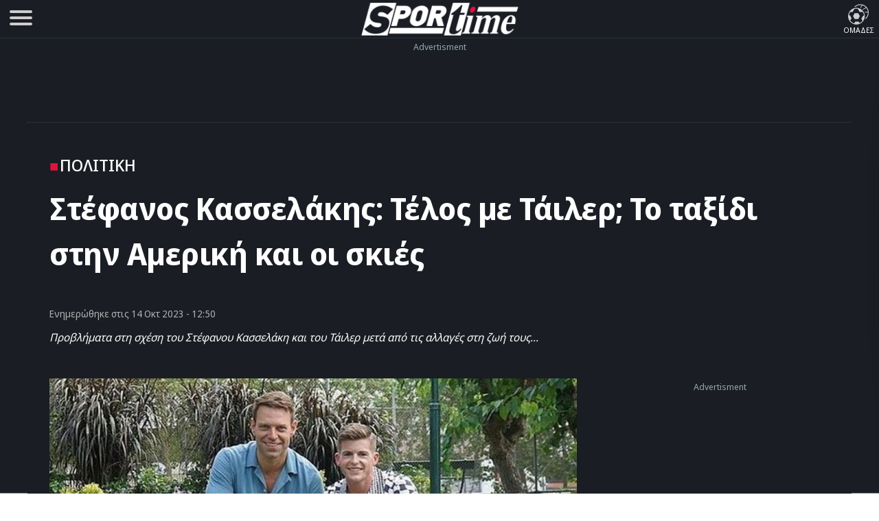

--- FILE ---
content_type: text/html; charset=UTF-8
request_url: https://www.sportime.gr/extratime/politiki/stefanos-kasselakis-telos-me-tailer-to-taxidi-stin-ameriki-ke-i-skies/
body_size: 21171
content:
<!DOCTYPE html>
<html lang="el" dir="ltr">
<head>
<base href="https://www.sportime.gr">
<meta charset="utf-8">
<meta name="viewport" content="width=device-width, initial-scale=1, minimum-scale=1">
<meta http-equiv="X-UA-Compatible" content="IE=edge">
<meta http-equiv="Content-Security-Policy" content="upgrade-insecure-requests">
<link rel="preload" href="https://www.sportime.gr/wp-content/themes/sportime-10/fonts/fonts-3/RLpWK4fy6r6tOBEJg0IAKzqdFZVZxpMkXJMhnB9XjO1o90LEW8si.woff2" as="font" type="font/woff2" crossorigin>
<link rel="preload" href="https://www.sportime.gr/wp-content/themes/sportime-10/fonts/fonts-3/RLpWK4fy6r6tOBEJg0IAKzqdFZVZxpMkXJMhnB9XjO1o90LEWMsiCKY.woff2" as="font" type="font/woff2" crossorigin>
<link rel="dns-prefetch" href="//www.sportime.gr">
	
<link rel="preload" as="style" href="https://www.sportime.gr/wp-content/themes/sportime-10/css/global.css?ver=251013-94350">
<link rel="preload" as="script" href="https://www.sportime.gr/wp-content/themes/sportime-10/js/global.js?ver=251007-122902">
<link rel="preload" as="script" href="https://www.sportime.gr/wp-content/plugins/wp-smushit/app/assets/js/smush-lazy-load.min.js?ver=3.23.0">
<title>Στέφανος Κασσελάκης: Τέλος με Τάιλερ; Το ταξίδι στην Αμερική και οι σκιές</title>
<link rel="dns-prefetch" href="//cdn.taboola.com">
<link rel="preload" as="style" href="https://www.sportime.gr/wp-content/themes/sportime-10/css/single.css?ver=250224-90016">
<link rel="preload" fetchpriority="high" as="image" href="https://www.sportime.gr/wp-content/uploads/2023/10/stefanos-kasselakis.jpg">
<meta property="article:section" content="Πολιτική">
<meta name="thumbnail" content="https://www.sportime.gr/wp-content/uploads/2023/10/stefanos-kasselakis-350x210.jpg">
<meta name="item-image" content="https://www.sportime.gr/wp-content/uploads/2023/10/stefanos-kasselakis.jpg">
<link rel="image_src"  href="https://www.sportime.gr/wp-content/uploads/2023/10/stefanos-kasselakis.jpg">	
<meta name="author" content="Βαγγέλης Λάσκαρης">
<meta name="publish-date" content="14/10/2023 12:50:11">
<meta name="twitter:title" content="Στέφανος Κασσελάκης: Τέλος με Τάιλερ; Το ταξίδι στην Αμερική και οι σκιές">
<meta name="twitter:description" content="Προβλήματα στη σχέση του Στέφανου Κασσελάκη και του Τάιλερ μετά από τις αλλαγές στη ζωή τους...">
<meta name="twitter:image" content="https://www.sportime.gr/wp-content/uploads/2023/10/stefanos-kasselakis.jpg">
<script type="b4530bee3886a2578deb5aa9-text/javascript">if(navigator.userAgent.match(/MSIE|Internet Explorer/i)||navigator.userAgent.match(/Trident\/7\..*?rv:11/i)){var href=document.location.href;if(!href.match(/[?&]nowprocket/)){if(href.indexOf("?")==-1){if(href.indexOf("#")==-1){document.location.href=href+"?nowprocket=1"}else{document.location.href=href.replace("#","?nowprocket=1#")}}else{if(href.indexOf("#")==-1){document.location.href=href+"&nowprocket=1"}else{document.location.href=href.replace("#","&nowprocket=1#")}}}}</script><script type="b4530bee3886a2578deb5aa9-text/javascript">class RocketLazyLoadScripts{constructor(){this.triggerEvents=["keydown","mousedown","mousemove","touchmove","touchstart","touchend","wheel"],this.userEventHandler=this._triggerListener.bind(this),this.touchStartHandler=this._onTouchStart.bind(this),this.touchMoveHandler=this._onTouchMove.bind(this),this.touchEndHandler=this._onTouchEnd.bind(this),this.clickHandler=this._onClick.bind(this),this.interceptedClicks=[],window.addEventListener("pageshow",(e=>{this.persisted=e.persisted})),window.addEventListener("DOMContentLoaded",(()=>{this._preconnect3rdParties()})),this.delayedScripts={normal:[],async:[],defer:[]},this.allJQueries=[]}_addUserInteractionListener(e){document.hidden?e._triggerListener():(this.triggerEvents.forEach((t=>window.addEventListener(t,e.userEventHandler,{passive:!0}))),window.addEventListener("touchstart",e.touchStartHandler,{passive:!0}),window.addEventListener("mousedown",e.touchStartHandler),document.addEventListener("visibilitychange",e.userEventHandler))}_removeUserInteractionListener(){this.triggerEvents.forEach((e=>window.removeEventListener(e,this.userEventHandler,{passive:!0}))),document.removeEventListener("visibilitychange",this.userEventHandler)}_onTouchStart(e){"HTML"!==e.target.tagName&&(window.addEventListener("touchend",this.touchEndHandler),window.addEventListener("mouseup",this.touchEndHandler),window.addEventListener("touchmove",this.touchMoveHandler,{passive:!0}),window.addEventListener("mousemove",this.touchMoveHandler),e.target.addEventListener("click",this.clickHandler),this._renameDOMAttribute(e.target,"onclick","rocket-onclick"))}_onTouchMove(e){window.removeEventListener("touchend",this.touchEndHandler),window.removeEventListener("mouseup",this.touchEndHandler),window.removeEventListener("touchmove",this.touchMoveHandler,{passive:!0}),window.removeEventListener("mousemove",this.touchMoveHandler),e.target.removeEventListener("click",this.clickHandler),this._renameDOMAttribute(e.target,"rocket-onclick","onclick")}_onTouchEnd(e){window.removeEventListener("touchend",this.touchEndHandler),window.removeEventListener("mouseup",this.touchEndHandler),window.removeEventListener("touchmove",this.touchMoveHandler,{passive:!0}),window.removeEventListener("mousemove",this.touchMoveHandler)}_onClick(e){e.target.removeEventListener("click",this.clickHandler),this._renameDOMAttribute(e.target,"rocket-onclick","onclick"),this.interceptedClicks.push(e),e.preventDefault(),e.stopPropagation(),e.stopImmediatePropagation()}_replayClicks(){window.removeEventListener("touchstart",this.touchStartHandler,{passive:!0}),window.removeEventListener("mousedown",this.touchStartHandler),this.interceptedClicks.forEach((e=>{e.target.dispatchEvent(new MouseEvent("click",{view:e.view,bubbles:!0,cancelable:!0}))}))}_renameDOMAttribute(e,t,n){e.hasAttribute&&e.hasAttribute(t)&&(event.target.setAttribute(n,event.target.getAttribute(t)),event.target.removeAttribute(t))}_triggerListener(){this._removeUserInteractionListener(this),"loading"===document.readyState?document.addEventListener("DOMContentLoaded",this._loadEverythingNow.bind(this)):this._loadEverythingNow()}_preconnect3rdParties(){let e=[];document.querySelectorAll("script[type=rocketlazyloadscript]").forEach((t=>{if(t.hasAttribute("src")){const n=new URL(t.src).origin;n!==location.origin&&e.push({src:n,crossOrigin:t.crossOrigin||"module"===t.getAttribute("data-rocket-type")})}})),e=[...new Map(e.map((e=>[JSON.stringify(e),e]))).values()],this._batchInjectResourceHints(e,"preconnect")}async _loadEverythingNow(){this.lastBreath=Date.now(),this._delayEventListeners(),this._delayJQueryReady(this),this._handleDocumentWrite(),this._registerAllDelayedScripts(),this._preloadAllScripts(),await this._loadScriptsFromList(this.delayedScripts.normal),await this._loadScriptsFromList(this.delayedScripts.defer),await this._loadScriptsFromList(this.delayedScripts.async);try{await this._triggerDOMContentLoaded(),await this._triggerWindowLoad()}catch(e){}window.dispatchEvent(new Event("rocket-allScriptsLoaded")),this._replayClicks()}_registerAllDelayedScripts(){document.querySelectorAll("script[type=rocketlazyloadscript]").forEach((e=>{e.hasAttribute("src")?e.hasAttribute("async")&&!1!==e.async?this.delayedScripts.async.push(e):e.hasAttribute("defer")&&!1!==e.defer||"module"===e.getAttribute("data-rocket-type")?this.delayedScripts.defer.push(e):this.delayedScripts.normal.push(e):this.delayedScripts.normal.push(e)}))}async _transformScript(e){return await this._littleBreath(),new Promise((t=>{const n=document.createElement("script");[...e.attributes].forEach((e=>{let t=e.nodeName;"type"!==t&&("data-rocket-type"===t&&(t="type"),n.setAttribute(t,e.nodeValue))})),e.hasAttribute("src")?(n.addEventListener("load",t),n.addEventListener("error",t)):(n.text=e.text,t());try{e.parentNode.replaceChild(n,e)}catch(e){t()}}))}async _loadScriptsFromList(e){const t=e.shift();return t?(await this._transformScript(t),this._loadScriptsFromList(e)):Promise.resolve()}_preloadAllScripts(){this._batchInjectResourceHints([...this.delayedScripts.normal,...this.delayedScripts.defer,...this.delayedScripts.async],"preload")}_batchInjectResourceHints(e,t){var n=document.createDocumentFragment();e.forEach((e=>{if(e.src){const i=document.createElement("link");i.href=e.src,i.rel=t,"preconnect"!==t&&(i.as="script"),e.getAttribute&&"module"===e.getAttribute("data-rocket-type")&&(i.crossOrigin=!0),e.crossOrigin&&(i.crossOrigin=e.crossOrigin),n.appendChild(i)}})),document.head.appendChild(n)}_delayEventListeners(){let e={};function t(t,n){!function(t){function n(n){return e[t].eventsToRewrite.indexOf(n)>=0?"rocket-"+n:n}e[t]||(e[t]={originalFunctions:{add:t.addEventListener,remove:t.removeEventListener},eventsToRewrite:[]},t.addEventListener=function(){arguments[0]=n(arguments[0]),e[t].originalFunctions.add.apply(t,arguments)},t.removeEventListener=function(){arguments[0]=n(arguments[0]),e[t].originalFunctions.remove.apply(t,arguments)})}(t),e[t].eventsToRewrite.push(n)}function n(e,t){let n=e[t];Object.defineProperty(e,t,{get:()=>n||function(){},set(i){e["rocket"+t]=n=i}})}t(document,"DOMContentLoaded"),t(window,"DOMContentLoaded"),t(window,"load"),t(window,"pageshow"),t(document,"readystatechange"),n(document,"onreadystatechange"),n(window,"onload"),n(window,"onpageshow")}_delayJQueryReady(e){let t=window.jQuery;Object.defineProperty(window,"jQuery",{get:()=>t,set(n){if(n&&n.fn&&!e.allJQueries.includes(n)){n.fn.ready=n.fn.init.prototype.ready=function(t){e.domReadyFired?t.bind(document)(n):document.addEventListener("rocket-DOMContentLoaded",(()=>t.bind(document)(n)))};const t=n.fn.on;n.fn.on=n.fn.init.prototype.on=function(){if(this[0]===window){function e(e){return e.split(" ").map((e=>"load"===e||0===e.indexOf("load.")?"rocket-jquery-load":e)).join(" ")}"string"==typeof arguments[0]||arguments[0]instanceof String?arguments[0]=e(arguments[0]):"object"==typeof arguments[0]&&Object.keys(arguments[0]).forEach((t=>{delete Object.assign(arguments[0],{[e(t)]:arguments[0][t]})[t]}))}return t.apply(this,arguments),this},e.allJQueries.push(n)}t=n}})}async _triggerDOMContentLoaded(){this.domReadyFired=!0,await this._littleBreath(),document.dispatchEvent(new Event("rocket-DOMContentLoaded")),await this._littleBreath(),window.dispatchEvent(new Event("rocket-DOMContentLoaded")),await this._littleBreath(),document.dispatchEvent(new Event("rocket-readystatechange")),await this._littleBreath(),document.rocketonreadystatechange&&document.rocketonreadystatechange()}async _triggerWindowLoad(){await this._littleBreath(),window.dispatchEvent(new Event("rocket-load")),await this._littleBreath(),window.rocketonload&&window.rocketonload(),await this._littleBreath(),this.allJQueries.forEach((e=>e(window).trigger("rocket-jquery-load"))),await this._littleBreath();const e=new Event("rocket-pageshow");e.persisted=this.persisted,window.dispatchEvent(e),await this._littleBreath(),window.rocketonpageshow&&window.rocketonpageshow({persisted:this.persisted})}_handleDocumentWrite(){const e=new Map;document.write=document.writeln=function(t){const n=document.currentScript,i=document.createRange(),r=n.parentElement;let o=e.get(n);void 0===o&&(o=n.nextSibling,e.set(n,o));const s=document.createDocumentFragment();i.setStart(s,0),s.appendChild(i.createContextualFragment(t)),r.insertBefore(s,o)}}async _littleBreath(){Date.now()-this.lastBreath>45&&(await this._requestAnimFrame(),this.lastBreath=Date.now())}async _requestAnimFrame(){return document.hidden?new Promise((e=>setTimeout(e))):new Promise((e=>requestAnimationFrame(e)))}static run(){const e=new RocketLazyLoadScripts;e._addUserInteractionListener(e)}}RocketLazyLoadScripts.run();</script>	
<style>
@font-face{font-family:'Noto Sans Display';font-style:normal;font-weight:300;font-stretch:100%;font-display:swap;src:url(https://www.sportime.gr/wp-content/themes/sportime-10/fonts/fonts-3/RLpWK4fy6r6tOBEJg0IAKzqdFZVZxpMkXJMhnB9XjO1o90LEWMsiCKY.woff2) format('woff2');unicode-range:U+0370-03FF}@font-face{font-family:'Noto Sans Display';font-style:normal;font-weight:300;font-stretch:100%;font-display:swap;src:url(https://www.sportime.gr/wp-content/themes/sportime-10/fonts/fonts-3/RLpWK4fy6r6tOBEJg0IAKzqdFZVZxpMkXJMhnB9XjO1o90LEW8si.woff2) format('woff2');unicode-range:U+0000-00FF,U+0131,U+0152-0153,U+02BB-02BC,U+02C6,U+02DA,U+02DC,U+2000-206F,U+2074,U+20AC,U+2122,U+2191,U+2193,U+2212,U+2215,U+FEFF,U+FFFD}@font-face{font-family:'Noto Sans Display';font-style:normal;font-weight:400;font-stretch:100%;font-display:swap;src:url(https://www.sportime.gr/wp-content/themes/sportime-10/fonts/fonts-3/RLpWK4fy6r6tOBEJg0IAKzqdFZVZxpMkXJMhnB9XjO1o90LEWMsiCKY.woff2) format('woff2');unicode-range:U+0370-03FF}@font-face{font-family:'Noto Sans Display';font-style:normal;font-weight:400;font-stretch:100%;font-display:swap;src:url(https://www.sportime.gr/wp-content/themes/sportime-10/fonts/fonts-3/RLpWK4fy6r6tOBEJg0IAKzqdFZVZxpMkXJMhnB9XjO1o90LEW8si.woff2) format('woff2');unicode-range:U+0000-00FF,U+0131,U+0152-0153,U+02BB-02BC,U+02C6,U+02DA,U+02DC,U+2000-206F,U+2074,U+20AC,U+2122,U+2191,U+2193,U+2212,U+2215,U+FEFF,U+FFFD}@font-face{font-family:'Noto Sans Display';font-style:normal;font-weight:500;font-stretch:100%;font-display:swap;src:url(https://www.sportime.gr/wp-content/themes/sportime-10/fonts/fonts-3/RLpWK4fy6r6tOBEJg0IAKzqdFZVZxpMkXJMhnB9XjO1o90LEWMsiCKY.woff2) format('woff2');unicode-range:U+0370-03FF}@font-face{font-family:'Noto Sans Display';font-style:normal;font-weight:500;font-stretch:100%;font-display:swap;src:url(https://www.sportime.gr/wp-content/themes/sportime-10/fonts/fonts-3/RLpWK4fy6r6tOBEJg0IAKzqdFZVZxpMkXJMhnB9XjO1o90LEW8si.woff2) format('woff2');unicode-range:U+0000-00FF,U+0131,U+0152-0153,U+02BB-02BC,U+02C6,U+02DA,U+02DC,U+2000-206F,U+2074,U+20AC,U+2122,U+2191,U+2193,U+2212,U+2215,U+FEFF,U+FFFD}@font-face{font-family:'Noto Sans Display';font-style:normal;font-weight:600;font-stretch:100%;font-display:swap;src:url(https://www.sportime.gr/wp-content/themes/sportime-10/fonts/fonts-3/RLpWK4fy6r6tOBEJg0IAKzqdFZVZxpMkXJMhnB9XjO1o90LEWMsiCKY.woff2) format('woff2');unicode-range:U+0370-03FF}@font-face{font-family:'Noto Sans Display';font-style:normal;font-weight:600;font-stretch:100%;font-display:swap;src:url(https://www.sportime.gr/wp-content/themes/sportime-10/fonts/fonts-3/RLpWK4fy6r6tOBEJg0IAKzqdFZVZxpMkXJMhnB9XjO1o90LEW8si.woff2) format('woff2');unicode-range:U+0000-00FF,U+0131,U+0152-0153,U+02BB-02BC,U+02C6,U+02DA,U+02DC,U+2000-206F,U+2074,U+20AC,U+2122,U+2191,U+2193,U+2212,U+2215,U+FEFF,U+FFFD}@font-face{font-family:'Noto Sans Display';font-style:normal;font-weight:700;font-stretch:100%;font-display:swap;src:url(https://www.sportime.gr/wp-content/themes/sportime-10/fonts/fonts-3/RLpWK4fy6r6tOBEJg0IAKzqdFZVZxpMkXJMhnB9XjO1o90LEWMsiCKY.woff2) format('woff2');unicode-range:U+0370-03FF}@font-face{font-family:'Noto Sans Display';font-style:normal;font-weight:700;font-stretch:100%;font-display:swap;src:url(https://www.sportime.gr/wp-content/themes/sportime-10/fonts/fonts-3/RLpWK4fy6r6tOBEJg0IAKzqdFZVZxpMkXJMhnB9XjO1o90LEW8si.woff2) format('woff2');unicode-range:U+0000-00FF,U+0131,U+0152-0153,U+02BB-02BC,U+02C6,U+02DA,U+02DC,U+2000-206F,U+2074,U+20AC,U+2122,U+2191,U+2193,U+2212,U+2215,U+FEFF,U+FFFD}
</style>
<meta name='robots' content='index, follow, max-image-preview:large, max-snippet:-1, max-video-preview:-1' />
	<style>img:is([sizes="auto" i], [sizes^="auto," i]) { contain-intrinsic-size: 3000px 1500px }</style>
	
	<!-- This site is optimized with the Yoast SEO Premium plugin v26.5 (Yoast SEO v26.5) - https://yoast.com/wordpress/plugins/seo/ -->
	<meta name="description" content="Ο Στέφανος Κασσελάκης φέρεται να περνάει δύσκολες στιγμές στην προσωπική του ζωή και συγκεκριμένα με τον σύζυγό του Τάιλερ. Ο ν" />
	<link rel="canonical" href="https://www.sportime.gr/extratime/politiki/stefanos-kasselakis-telos-me-tailer-to-taxidi-stin-ameriki-ke-i-skies/" />
	<meta property="og:locale" content="el_GR" />
	<meta property="og:type" content="article" />
	<meta property="og:title" content="Στέφανος Κασσελάκης: Τέλος με Τάιλερ; Το ταξίδι στην Αμερική και οι σκιές" />
	<meta property="og:description" content="Ο Στέφανος Κασσελάκης φέρεται να περνάει δύσκολες στιγμές στην προσωπική του ζωή και συγκεκριμένα με τον σύζυγό του Τάιλερ. Ο ν" />
	<meta property="og:url" content="https://www.sportime.gr/extratime/politiki/stefanos-kasselakis-telos-me-tailer-to-taxidi-stin-ameriki-ke-i-skies/" />
	<meta property="og:site_name" content="sportime.gr" />
	<meta property="article:publisher" content="https://www.facebook.com/sportimegr/" />
	<meta property="article:published_time" content="2023-10-14T09:50:11+00:00" />
	<meta property="article:modified_time" content="2023-10-14T18:37:27+00:00" />
	<meta property="og:image" content="https://www.sportime.gr/wp-content/uploads/2023/10/stefanos-kasselakis.jpg" />
	<meta property="og:image:width" content="1200" />
	<meta property="og:image:height" content="720" />
	<meta property="og:image:type" content="image/jpeg" />
	<meta name="author" content="Βαγγέλης Λάσκαρης" />
	<meta name="twitter:card" content="summary_large_image" />
	<meta name="twitter:creator" content="@sportimegreece" />
	<meta name="twitter:site" content="@sportimegreece" />
	<meta name="twitter:label1" content="Συντάχθηκε από" />
	<meta name="twitter:data1" content="Βαγγέλης Λάσκαρης" />
	<script type="application/ld+json" class="yoast-schema-graph">{"@context":"https://schema.org","@graph":[{"@type":"NewsArticle","@id":"https://www.sportime.gr/extratime/politiki/stefanos-kasselakis-telos-me-tailer-to-taxidi-stin-ameriki-ke-i-skies/#article","isPartOf":{"@id":"https://www.sportime.gr/extratime/politiki/stefanos-kasselakis-telos-me-tailer-to-taxidi-stin-ameriki-ke-i-skies/"},"author":{"name":"Βαγγέλης Λάσκαρης","@id":"https://www.sportime.gr/#/schema/person/a7a3bada80bb70394039d73a8f870b90"},"headline":"Στέφανος Κασσελάκης: Τέλος με Τάιλερ; Το ταξίδι στην Αμερική και οι σκιές","datePublished":"2023-10-14T09:50:11+00:00","dateModified":"2023-10-14T18:37:27+00:00","mainEntityOfPage":{"@id":"https://www.sportime.gr/extratime/politiki/stefanos-kasselakis-telos-me-tailer-to-taxidi-stin-ameriki-ke-i-skies/"},"wordCount":360,"publisher":{"@id":"https://www.sportime.gr/#organization"},"image":{"@id":"https://www.sportime.gr/extratime/politiki/stefanos-kasselakis-telos-me-tailer-to-taxidi-stin-ameriki-ke-i-skies/#primaryimage"},"thumbnailUrl":"https://www.sportime.gr/wp-content/uploads/2023/10/stefanos-kasselakis.jpg","keywords":["ΣΥΡΙΖΑ","Στέφανος Κασσελάκης","Tyler"],"articleSection":["Featured","Πολιτική","Sportminute","Media","ExtraTime"],"inLanguage":"el","copyrightYear":"2023","copyrightHolder":{"@id":"https://www.sportime.gr/#organization"}},{"@type":"WebPage","@id":"https://www.sportime.gr/extratime/politiki/stefanos-kasselakis-telos-me-tailer-to-taxidi-stin-ameriki-ke-i-skies/","url":"https://www.sportime.gr/extratime/politiki/stefanos-kasselakis-telos-me-tailer-to-taxidi-stin-ameriki-ke-i-skies/","name":"Στέφανος Κασσελάκης: Τέλος με Τάιλερ; Το ταξίδι στην Αμερική και οι σκιές - sportime.gr","isPartOf":{"@id":"https://www.sportime.gr/#website"},"primaryImageOfPage":{"@id":"https://www.sportime.gr/extratime/politiki/stefanos-kasselakis-telos-me-tailer-to-taxidi-stin-ameriki-ke-i-skies/#primaryimage"},"image":{"@id":"https://www.sportime.gr/extratime/politiki/stefanos-kasselakis-telos-me-tailer-to-taxidi-stin-ameriki-ke-i-skies/#primaryimage"},"thumbnailUrl":"https://www.sportime.gr/wp-content/uploads/2023/10/stefanos-kasselakis.jpg","datePublished":"2023-10-14T09:50:11+00:00","dateModified":"2023-10-14T18:37:27+00:00","description":"Ο Στέφανος Κασσελάκης φέρεται να περνάει δύσκολες στιγμές στην προσωπική του ζωή και συγκεκριμένα με τον σύζυγό του Τάιλερ. Ο ν","inLanguage":"el","potentialAction":[{"@type":"ReadAction","target":["https://www.sportime.gr/extratime/politiki/stefanos-kasselakis-telos-me-tailer-to-taxidi-stin-ameriki-ke-i-skies/"]}]},{"@type":"ImageObject","inLanguage":"el","@id":"https://www.sportime.gr/extratime/politiki/stefanos-kasselakis-telos-me-tailer-to-taxidi-stin-ameriki-ke-i-skies/#primaryimage","url":"https://www.sportime.gr/wp-content/uploads/2023/10/stefanos-kasselakis.jpg","contentUrl":"https://www.sportime.gr/wp-content/uploads/2023/10/stefanos-kasselakis.jpg","width":1200,"height":720,"caption":"Στέφανος Κασσελάκης: Τέλος η σχέση με Τάιλερ; Το ταξίδι στην Αμερική και οι σκιές"},{"@type":"WebSite","@id":"https://www.sportime.gr/#website","url":"https://www.sportime.gr/","name":"Sportime","description":"Αθλητικό portal με όλα τα τελευταία αθλητικά νέα, ειδήσεις για όλα τα σπορ από την Ελλάδα και τον κόσμο","publisher":{"@id":"https://www.sportime.gr/#organization"},"alternateName":"Sportime.gr","potentialAction":[{"@type":"SearchAction","target":{"@type":"EntryPoint","urlTemplate":"https://www.sportime.gr/?s={search_term_string}"},"query-input":{"@type":"PropertyValueSpecification","valueRequired":true,"valueName":"search_term_string"}}],"inLanguage":"el"},{"@type":"Organization","@id":"https://www.sportime.gr/#organization","name":"Sportime","alternateName":"Sportime.gr","url":"https://www.sportime.gr/","logo":{"@type":"ImageObject","inLanguage":"el","@id":"https://www.sportime.gr/#/schema/logo/image/","url":"https://www.sportime.gr/wp-content/uploads/2021/09/sportimelogo-530x114-1.png","contentUrl":"https://www.sportime.gr/wp-content/uploads/2021/09/sportimelogo-530x114-1.png","width":530,"height":114,"caption":"Sportime"},"image":{"@id":"https://www.sportime.gr/#/schema/logo/image/"},"sameAs":["https://www.facebook.com/sportimegr/","https://x.com/sportimegreece","https://www.instagram.com/sportime.gr/","https://www.youtube.com/channel/UCZgyYKydmNaK_2TelL7MBRw","https://el.wikipedia.org/wiki/Sportime"],"email":"info@sportime.gr","telephone":"2109955364","legalName":"SPORTIME ΔΙΑΔΙΚΤΥΑΚΗ ΜΟΝΟΠΡΟΣΩΠΗ ΙΔΙΩΤΙΚΗ ΚΕΦΑΛΑΙΟΥΧΙΚΗ ΕΤΑΙΡΕΙΑ","vatID":"159116601000","taxID":"801558450","publishingPrinciples":"https://www.sportime.gr/about/","ownershipFundingInfo":"https://www.sportime.gr/tautotita-sportime/","correctionsPolicy":"https://www.sportime.gr/about/","ethicsPolicy":"https://www.sportime.gr/about/","diversityPolicy":"https://www.sportime.gr/about/"},{"@type":"Person","@id":"https://www.sportime.gr/#/schema/person/a7a3bada80bb70394039d73a8f870b90","name":"Βαγγέλης Λάσκαρης","url":"https://www.sportime.gr/author/vag-laskaris/"}]}</script>
	<!-- / Yoast SEO Premium plugin. -->


		<style>
			.lazyload,
			.lazyloading {
				max-width: 100%;
			}
		</style>
		<link rel='stylesheet' id='globalcss-css' href='https://www.sportime.gr/wp-content/themes/sportime-10/css/global.css?ver=251013-94350' type='text/css' media='all' />
<link rel='stylesheet' id='singlecss-css' href='https://www.sportime.gr/wp-content/themes/sportime-10/css/single.css?ver=250224-90016' type='text/css' media='all' />
		<script type="b4530bee3886a2578deb5aa9-text/javascript">
			document.documentElement.className = document.documentElement.className.replace('no-js', 'js');
		</script>
		<link rel="icon" href="https://www.sportime.gr/wp-content/uploads/2022/12/cropped-icon-512x512-1-32x32.png" sizes="32x32" />
<link rel="icon" href="https://www.sportime.gr/wp-content/uploads/2022/12/cropped-icon-512x512-1-192x192.png" sizes="192x192" />
<link rel="apple-touch-icon" href="https://www.sportime.gr/wp-content/uploads/2022/12/cropped-icon-512x512-1-180x180.png" />
<meta name="msapplication-TileImage" content="https://www.sportime.gr/wp-content/uploads/2022/12/cropped-icon-512x512-1-270x270.png" />
	
<meta name="MobileOptimized" content="width"><meta name="HandheldFriendly" content="true"><meta name="google-site-verification" content="lvm960fI7Hv_7fVpDdYdYCevcWrmJbBzaOokVlqE0RM"><meta name="google-site-verification" content="T7js-Rx2-jMyYtGAv1l1fDlIYiAvclNIGktEcOZd2JU"><meta name="msvalidate.01" content="3632DE01751E141A0684921C3DA316D5"><meta name="yandex-verification" content="3b315b17542bb316"><meta property="fb:pages" content="223078244865414"><meta name="Publisher" content="Sportime.gr, https://www.sportime.gr"><meta name="document-classification" content="internet"><meta name="document-type" content="Public"><meta name="document-state" content="dynamic"><meta name="mobile-web-app-capable" content="yes"><meta name="apple-mobile-web-app-status-bar-style" content="white"><meta name="apple-mobile-web-app-title" content="Sportime">
<link rel="apple-touch-icon" sizes="57x57" href="https://www.sportime.gr/wp-content/themes/sportime-10/manifest/apple-touch-icon-57x57.png">
<link rel="apple-touch-icon" sizes="60x60" href="https://www.sportime.gr/wp-content/themes/sportime-10/manifest/apple-touch-icon-60x60.png">
<link rel="apple-touch-icon" sizes="72x72" href="https://www.sportime.gr/wp-content/themes/sportime-10/manifest/apple-touch-icon-72x72.png">
<link rel="apple-touch-icon" sizes="76x76" href="https://www.sportime.gr/wp-content/themes/sportime-10/manifest/apple-touch-icon-76x76.png">
<link rel="apple-touch-icon" sizes="114x114" href="https://www.sportime.gr/wp-content/themes/sportime-10/manifest/apple-touch-icon-114x114.png">
<link rel="apple-touch-icon" sizes="120x120" href="https://www.sportime.gr/wp-content/themes/sportime-10/manifest/apple-touch-icon-120x120.png">
<link rel="apple-touch-icon" sizes="144x144" href="https://www.sportime.gr/wp-content/themes/sportime-10/manifest/apple-touch-icon-144x144.png">
<link rel="apple-touch-icon" sizes="152x152" href="https://www.sportime.gr/wp-content/themes/sportime-10/manifest/apple-touch-icon-152x152.png">
<link rel="apple-touch-icon" sizes="180x180" href="https://www.sportime.gr/wp-content/themes/sportime-10/manifest/apple-touch-icon-180x180.png">
<link rel="icon" sizes="192x192" href="https://www.sportime.gr/wp-content/themes/sportime-10/manifest/icon-192x192.png">
<link rel="icon" sizes="32x32" href="https://www.sportime.gr/wp-content/themes/sportime-10/manifest/icon-32x32.png">
<link rel="icon" sizes="96x96" href="https://www.sportime.gr/wp-content/themes/sportime-10/manifest/icon-96x96.png">
<link rel="icon" sizes="16x16" href="https://www.sportime.gr/wp-content/themes/sportime-10/manifest/icon-16x16.png">
<link rel="apple-touch-startup-image" href="https://www.sportime.gr/wp-content/themes/sportime-10/manifest/apple-icon-180x180.png">
<link rel="mask-icon" href="https://www.sportime.gr/wp-content/themes/sportime-10/manifest/safari-pinned-tab.svg">
<link rel="manifest" href="https://www.sportime.gr/wp-content/themes/sportime-10/manifest/manifest.json">
<meta name="msapplication-TileColor" content="#ffffff">
<meta name="msapplication-TileImage" content="https://www.sportime.gr/wp-content/themes/sportime-10/manifest/ms-icon-144x144.png">
<meta name="theme-color" content="#1a1d24">
</head>

<body class="wp-singular post-template-default single single-post postid-5996092 single-format-standard wp-custom-logo wp-theme-sportime-10">
<header class="main-header">
	<div class="header-grid">
		<nav role="navigation">
			<div id="menuToggle" title="Menu">
				<input type="checkbox" name="menu" aria-labelledby="menuToggle"/>
				<span class="qspan"></span>
				<span class="qspan"></span>
				<span class="qspan"></span>
				<ul id="menu" aria-label="Primary" itemscope="" itemtype="https://www.schema.org/SiteNavigationElement">
					<li class="grid-li no-border">
						<a href="https://www.sportime.gr/latest/" title="Τελευταία Νέα" class="frontpage-icons" itemprop="url">
							<img class="dark-icon lazyload" decoding="async" data-src="https://www.sportime.gr/wp-content/themes/sportime-10/images/menu-icons/latest-2.svg" width="50" height="50" alt="Τελευταία Νέα - Ενημέρωση" itemprop="image" src="[data-uri]" style="--smush-placeholder-width: 50px; --smush-placeholder-aspect-ratio: 50/50;">
							<span class="thememode" itemprop="name">Τελευταία Νέα</span>
						</a>
						<a href="https://www.sportime.gr/vathmologies/" title="Βαθμολογίες πρωταθλημάτων ποδοσφαίρου" class="frontpage-icons" itemprop="url">
							<img decoding="async" data-src="https://www.sportime.gr/wp-content/themes/sportime-10/images/menu-icons/ranking.svg" width="50" height="50" alt="Βαθμολογίες μεγαλύτερων πρωταθλημάτων" itemprop="image" src="[data-uri]" class="lazyload" style="--smush-placeholder-width: 50px; --smush-placeholder-aspect-ratio: 50/50;">
							<span class="thememode" itemprop="name">Βαθμολογίες</span>
						</a>
						<a href="https://www.sportime.gr/protoselida/" title="Πρωτοσέλιδα ελληνικού τύπου" class="frontpage-icons" itemprop="url">
							<img decoding="async" data-src="https://www.sportime.gr/wp-content/themes/sportime-10/images/menu-icons/frontpage-3.svg" width="50" height="50" class="dark-icon lazyload" alt="Πρωτοσέλιδα ελληνικού τύπου" itemprop="image" src="[data-uri]" style="--smush-placeholder-width: 50px; --smush-placeholder-aspect-ratio: 50/50;">
							<span class="thememode" itemprop="name">Πρωτοσέλιδα</span>
						</a>
					</li>
					<li class="grid-li no-border">
						<a href="https://www.sportime.gr/i-kinisi-stous-dromous/" title="Η κίνηση στους δρόμους live" class="frontpage-icons" itemprop="url">
							<img decoding="async" data-src="https://www.sportime.gr/wp-content/themes/sportime-10/images/menu-icons/traffic-2.svg" width="50" height="50" alt="Η κίνηση στους δρόμους" itemprop="image" src="[data-uri]" class="lazyload" style="--smush-placeholder-width: 50px; --smush-placeholder-aspect-ratio: 50/50;">
							<span class="thememode" itemprop="name">Κίνηση Live</span>
						</a>
						<div class="mode">
							<label for="slider" id="switch" class="switch" title="Αλλαγή θέματος φωτεινό/σκούρο">
								<input type="checkbox" onchange="if (!window.__cfRLUnblockHandlers) return false; toggleTheme()" id="slider" aria-labelledby="switch" data-cf-modified-b4530bee3886a2578deb5aa9-="">
								<span class="slider round"></span>
							</label>
							<span class="thememode">Θέμα Sportime</span>
							<!-- <button id="switch" onclick="toggleTheme()">Switch</button> -->
						</div>
						
					</li>					
					<li class="no-border">
						<form method="get" action="https://www.sportime.gr/" class="searchy">
							<input type="text" class="SearchSportime searchTerm" placeholder="Τι ψάχνετε;" name="s">
							<button type="submit" class="searchButton">
								<img decoding="async" data-src="https://www.sportime.gr/wp-content/themes/sportime-10/images/menu-icons/search.svg" width="20" height="20" alt="Αναζητήστε στο Sportime" src="[data-uri]" class="lazyload" style="--smush-placeholder-width: 20px; --smush-placeholder-aspect-ratio: 20/20;">
							</button>
						</form>
					</li>
					
					<li class="menu-tags-frame">
						<div class="menu-tags">
							<a href="https://www.sportime.gr/tag/olympiakos/" class="menu-tags-box" title="#Ολυμπιακός">#ΟΛΥΜΠΙΑΚΟΣ</a>
							<a href="https://www.sportime.gr/tag/aris-fc/" class="menu-tags-box" title="#Άρης">#ΑΡΗΣ</a>
							<a href="https://www.sportime.gr/tag/paok/" class="menu-tags-box" title="#ΠΑΟΚ">#ΠΑΟΚ</a>
							<a href="https://www.sportime.gr/tag/panathinaikos/" class="menu-tags-box" title="#Παναθηναϊκός">#ΠΑΝΑΘΗΝΑΪΚΟΣ</a>
						</div>
						<span class="tagmode">#TAGS</span>
					</li>
					
					<li itemprop="name"><a href="https://www.sportime.gr/category/podosfairo/" itemprop="url" title="Ποδόσφαιρο - Όλες οι ειδήσεις">ΠΟΔΟΣΦΑΙΡΟ</a></li>
					<li itemprop="name"><a href="https://www.sportime.gr/category/basket/" itemprop="url" title="Μπάσκετ - Όλες οι ειδήσεις">ΜΠΑΣΚΕΤ</a></li>
					<li itemprop="name"><a href="https://www.sportime.gr/category/podosfairo/epo-diaitisia/" itemprop="url" title="Διαιτησία">ΔΙΑΙΤΗΣΙΑ</a></li>
					<li itemprop="name"><a href="https://www.sportime.gr/category/spor/stivos/" itemprop="url" title="Στίβος">ΣΤΙΒΟΣ</a></li>
					<li itemprop="name"><a href="https://www.sportime.gr/category/spor/" itemprop="url" title="Sports">ΣΠΟΡ</a></li>
					<li itemprop="name"><a href="https://www.sportime.gr/category/web-edition/" itemprop="url" title="e-Sportime ηλεκτρονική ιντερνετική εφημερίδα">SPORTIME PDF</a></li>
					<li itemprop="name"><a href="https://www.kingbet.net/" rel="noopener external" target="_blank" itemprop="url" title="KingBet νέα για το στοίχημα">ΣΤΟΙΧΗΜΑ</a></li>
					<li itemprop="name"><a href="https://www.sportime.gr/author/agentgreek/" itemprop="url" title="Αgent Greek">ΑGENT GREEK</a></li>
					<li itemprop="name"><a href="https://www.sportime.gr/category/media/" itemprop="url" title="Media, Spoilers, Νέα από την Showbiz">MEDIA NEWS</a></li>
					<li itemprop="name"><a href="https://www.sportime.gr/category/weather/" itemprop="url" title="Weather - Ο καιρός">ΚΑΙΡΟΣ</a></li>
					<li itemprop="name"><a href="https://www.sportime.gr/category/extratime/" itemprop="url" title="Επικαιρότητα - Όλες οι ειδήσεις από την κοινωνία">EXTRATIME</a></li>
					<li itemprop="name"><a href="https://www.sportime.gr/category/sportime-bet/" itemprop="url" title="Sportime Bet">SPORTIME BET</a></li>
					<li itemprop="name"><a href="https://www.sportime.gr/tautotita-sportime/" itemprop="url" title="Sportime" class="ltext">SPORTIME ΔΙΑΔΙΚΤΥΑΚΗ ΜΟΝ.I.K.E.</a></li>
				</ul>
			</div>
		</nav>
		<a href="https://www.sportime.gr" title="Sportime" class="logo">
			<img decoding="async" data-src="https://www.sportime.gr/wp-content/themes/sportime-10/images/sportime-logo-retina.png" width="482" height="102" alt="Sportime - Ειδήσεις, Τελευταία Νέα, Βαθμολογίες, Πρωτοσέλιδα" class="thelogo lazyload" src="[data-uri]" style="--smush-placeholder-width: 482px; --smush-placeholder-aspect-ratio: 482/102;">
					</a>
		<div class="right-menu">
			<div class="container">
				<input type="checkbox" id="menuBtn" />  
				<label class="menu__button" for="menuBtn">
					<img decoding="async" data-src="https://www.sportime.gr/wp-content/themes/sportime-10/images/balls-button.svg" width="30" height="30" alt="Ομάδες ποδοσφαίρου και μπάσκετ" class="img-button lazyload" src="[data-uri]" style="--smush-placeholder-width: 30px; --smush-placeholder-aspect-ratio: 30/30;">
					<span class="menu-span">ΟΜΑΔΕΣ</span>
				</label>
				<label class="menu__close" for="menuBtn"></label> 
				<div class="menu">
	<div class="menu__container">
		<nav>
        <ul>
			<li class="right-menu-t">ΕΛΛΗΝΙΚΟ ΠΟΔΟΣΦΑΙΡΟ</li>
			<li class="subli team-flex">
				<img decoding="async" data-src="https://www.sportime.gr/wp-content/themes/sportime-10/images/teams/gr-football.2025-26.png" alt="World Football Ομάδες" width="372" height="402" border="0" usemap="#MapGR" class="mapp lazyload" src="[data-uri]" style="--smush-placeholder-width: 372px; --smush-placeholder-aspect-ratio: 372/402;" />
				<map name="MapGR" id="MapGR">
				<area shape="rect" coords="5,10,65,70" href="https://www.sportime.gr/category/podosfairo/aek/" alt="ΑΕΚ FC" title="ΑΕΚ" />
				<area shape="rect" coords="80,10,140,70" href="https://www.sportime.gr/category/podosfairo/aris-fc/" alt="ΑΡΗΣ FC" title="ΑΡΗΣ"/>
				<area shape="rect" coords="150,10,210,70" href="https://www.sportime.gr/category/podosfairo/asteras-tripolis/" alt="ΑΣΤΕΡΑΣ ΤΡΙΠΟΛΗΣ FC" title="ΑΣΤΕΡΑΣ ΤΡΙΠΟΛΗΣ" />
				<area shape="rect" coords="225,10,285,70" href="https://www.sportime.gr/category/podosfairo/atromitos-athinon/" alt="ΑΤΡΟΜΗΤΟΣ ΑΘΗΝΩΝ FC" title="ΑΤΡΟΜΗΤΟΣ ΑΘΗΝΩΝ" />
				<area shape="rect" coords="5,90,65,150" href="https://www.sportime.gr/category/podosfairo/nps-volos/" alt="NPS VOLOS" title="ΒΟΛΟΣ"/>
				<area shape="rect" coords="80,90,140,150" href="https://www.sportime.gr/tag/kifisia/" alt="KIFISIA FC" title="ΚΗΦΙΣΙΑ"/>
				<area shape="rect" coords="150,90,210,150" href="https://www.sportime.gr/category/podosfairo/lamia/" alt="ΛΑΜΙΑ FC" title="ΛΑΜΙΑ"/>
				<area shape="rect" coords="225,90,285,150" href="https://www.sportime.gr/category/podosfairo/levadeiakos/" alt="ΛΕΒΑΔΕΙΑΚΟΣ FC" title="ΛΕΒΑΔΕΙΑΚΟΣ"/>
				<area shape="rect" coords="5,170,65,230" href="https://www.sportime.gr/category/podosfairo/olimpiakos/" alt="ΟΛΥΜΠΙΑΚΟΣ FC" title="ΟΛΥΜΠΙΑΚΟΣ"/>
				<area shape="rect" coords="80,170,140,230" href="https://www.sportime.gr/category/podosfairo/ofi/" alt="ΟΦΗ FC" title="ΟΦΗ"/>
				<area shape="rect" coords="150,170,210,230" href="https://www.sportime.gr/category/podosfairo/panathinaikos/" alt="ΠΑΝΑΘΗΝΑΪΚΟΣ FC" title="ΠΑΝΑΘΗΝΑΪΚΟΣ"/>
				<area shape="rect" coords="225,170,285,230" href="https://www.sportime.gr/category/podosfairo/panaitolikos/" alt="ΠΑΝΑΙΤΩΛΙΚΟΣ FC" title="ΠΑΝΑΙΤΩΛΙΚΟΣ"/>
				<area shape="rect" coords="5,250,65,310" href="https://www.sportime.gr/tag/panserraikos/" alt="ΠΑΝΣΕΡΡΑΪΚΟΣ FC" title="ΠΑΝΣΕΡΡΑΪΚΟΣ"/>
				
				<area shape="rect" coords="80,250,140,310" href="https://www.sportime.gr/category/podosfairo/paok/" alt="ΠΑΣ ΓΙΑΝΝΙΝΑ FC" alt="ΠΑΟΚ FC" title="ΠΑΟΚ"/>
				<area shape="rect" coords="150,250,210,310" href="https://www.sportime.gr/category/podosfairo/ael/" alt="Α.Ε.ΛΑΡΙΣΣΑ FC" title="ΑΕΛ"/>
				<area shape="rect" coords="225,250,285,310" href="https://www.sportime.gr/category/podosfairo/pas-giannina/" alt="Π.Α.Σ. ΓΙΑΝΝΙΝΑ FC" title="ΠΑΣ ΓΙΑΝΝΙΝΑ"/>
				
				</map>
			</li>
			<li class="right-menu-t">ΕΛΛΗΝΙΚΟ ΜΠΑΣΚΕΤ</li>
			<li class="subli team-flex">
				<img decoding="async" data-src="https://www.sportime.gr/wp-content/themes/sportime-10/images/teams/gr-basketball.png" alt="World Football Ομάδες" width="372" height="402" border="0" usemap="#MapGRBS" class="mapp lazyload" src="[data-uri]" style="--smush-placeholder-width: 372px; --smush-placeholder-aspect-ratio: 372/402;" />
				<map name="MapGRBS" id="MapGRBS">
				<area shape="rect" coords="5,10,65,70" href="https://www.sportime.gr/category/basket/aek-bc/" alt="ΑΕΚ ΜΠΑΣΚΕΤ" title="ΑΕΚ BC"/>
				<area shape="rect" coords="80,10,140,70" href="https://www.sportime.gr/category/basket/apollon-patras/" alt="ΑΠΟΛΛΩΝ ΠΑΤΡΑΣ ΜΠΑΣΚΕΤ" title="ΑΠΟΛΛΩΝ ΠΑΤΡΑΣ BC"/>
				<area shape="rect" coords="150,10,210,70" href="https://www.sportime.gr/category/basket/aris-bc/" alt="ΑΡΗΣ ΜΠΑΣΚΕΤ" title="ΑΡΗΣ BC"/>
				<area shape="rect" coords="225,10,285,70" href="https://www.sportime.gr/category/basket/iraklis-bc/" alt="ΗΡΑΚΛΗΣ ΜΠΑΣΚΕΤ" title="ΗΡΑΚΛΗΣ BC"/>
				<area shape="rect" coords="5,90,65,150" href="https://www.sportime.gr/category/basket/ionikos-nikaias-bc/" alt="ΙΩΝΙΚΟΣ ΜΠΑΣΚΕΤ" title="ΙΩΝΙΚΟΣ BC"/>
				<area shape="rect" coords="80,90,140,150" href="https://www.sportime.gr/category/basket/kolossos-bc/" alt="ΚΟΛΟΣΣΟΣ ΜΠΑΣΚΕΤ" title="ΚΟΛΟΣΣΟΣ BC"/>
				<area shape="rect" coords="150,90,210,150" href="https://www.sportime.gr/category/basket/larissa-bc/" alt="ΛΑΡΙΣΑ ΜΠΑΣΚΕΤ" title="ΛΑΡΙΣΑ BC"/>
				<area shape="rect" coords="225,90,285,150" href="https://www.sportime.gr/category/basket/layrio-bc/" alt="ΛΑΥΡΙΟ ΜΠΑΣΚΕΤ" title="ΛΑΥΡΙΟ BC"/>	
				<area shape="rect" coords="5,170,65,230" href="https://www.sportime.gr/category/basket/olympiakos-bc/" alt="ΟΛΥΜΠΙΑΚΟΣ ΜΠΑΣΚΕΤ" title="ΟΛΥΜΠΙΑΚΟΣ BC"/>
				<area shape="rect" coords="80,170,140,230" href="https://www.sportime.gr/category/basket/panathinaikos-bc/" alt="ΠΑΝΑΘΗΝΑΪΚΟΣ ΜΠΑΣΚΕΤ" title="ΠΑΝΑΘΗΝΑΪΚΟΣ BC"/>
				<area shape="rect" coords="150,170,210,230" href="https://www.sportime.gr/category/basket/paok-bc/" alt="ΠΑΟΚ ΜΠΑΣΚΕΤ" title="ΠΑΟΚ BC"/>
				<area shape="rect" coords="225,170,285,230" href="https://www.sportime.gr/category/basket/peristeri-bc/" alt="ΠΕΡΙΣΤΕΡΙ ΜΠΑΣΚΕΤ" title="ΠΕΡΙΣΤΕΡΙ BC"/>				
				<area shape="rect" coords="5,250,65,310" href="https://www.sportime.gr/category/basket/promitheas-patras/" alt="ΠΡΟΜΗΘΕΑΣ ΜΠΑΣΚΕΤ" title="ΠΡΟΜΗΘΕΑΣ BC"/>
				</map>
			</li>			
			<li class="right-menu-t">ΠΑΓΚΟΣΜΙΟ ΠΟΔΟΣΦΑΙΡΟ</li>
			<li class="subli team-flex">
				<img decoding="async" data-src="https://www.sportime.gr/wp-content/themes/sportime-10/images/teams/world-football.png" alt="World Football Ομάδες" width="372" height="402" border="0" usemap="#Map" class="mapp lazyload" src="[data-uri]" style="--smush-placeholder-width: 372px; --smush-placeholder-aspect-ratio: 372/402;" />
				<map name="Map" id="Map">
				<area shape="rect" coords="5,10,65,70" href="https://www.sportime.gr/tag/real-madrid/" alt="REAL MADRID" title="ΡΕΑΛ ΜΑΔΡΙΤΗΣ"/>
				<area shape="rect" coords="80,10,140,70" href="https://www.sportime.gr/tag/barcelona/" alt="Barcelona" title="ΜΠΑΡΤΣΕΛΟΝΑ"/>
				<area shape="rect" coords="150,10,210,70" href="https://www.sportime.gr/tag/atletico-de-madrid/" alt="ATLETICO MADRID" title="ΑΤΛΕΤΙΚΟ ΜΑΔΡΙΤΗΣ"/>
				<area shape="rect" coords="225,10,285,70" href="https://www.sportime.gr/tag/liverpool/" alt="LIVERPOOL" title="ΛΙΒΕΡΠΟΥΛ"/>
				<area shape="rect" coords="5,90,65,150" href="https://www.sportime.gr/tag/manchester-united/" alt="MANCHESTER UNITED" title="ΜΑΝΤΣΕΣΤΕΡ Γ."/>
				<area shape="rect" coords="80,90,140,150" href="https://www.sportime.gr/tag/arsenal/" alt="ARSENAL" title="ΑΡΣΕΝΑΛ"/>
				<area shape="rect" coords="150,90,210,150" href="https://www.sportime.gr/tag/chelsea/" alt="CHELSEA" title="ΤΣΕΛΣΙ"/>
				<area shape="rect" coords="225,90,285,150" href="https://www.sportime.gr/tag/manchester-city/" alt="MANCHESTER CITY" title="ΜΑΝΤΣΕΣΤΕΡ ΣΙΤΥ"/>	
				<area shape="rect" coords="5,170,65,230" href="https://www.sportime.gr/tag/tottenham-hotspur/" alt="TOTTENHAM" title="ΤΟΤΤΕΝΑΜ"/>
				<area shape="rect" coords="80,170,140,230" href="https://www.sportime.gr/tag/juventus/" alt="JUVENTUS" title="ΓΙΟΥΒΕΝΤΟΥΣ"/>
				<area shape="rect" coords="150,170,210,230" href="https://www.sportime.gr/tag/milan/" alt="MILAN" title="ΜΙΛΑΝ"/>
				<area shape="rect" coords="225,170,285,230" href="https://www.sportime.gr/tag/inter/" alt="INTER" title="ΙΝΤΕΡ"/>				
				<area shape="rect" coords="5,250,65,310" href="https://www.sportime.gr/tag/roma/" alt="ROMA" title="ΡΟΜΑ"/>
				<area shape="rect" coords="80,250,140,310" href="https://www.sportime.gr/tag/paris-saint-germain/" alt="PSG" title="ΠΑΡΙ ΣΕΝ ΖΕΡΜΑΙΝ"/>
				<area shape="rect" coords="150,250,210,310" href="https://www.sportime.gr/tag/bayern-munich/" alt="BAYERN" title="ΜΠΑΓΕΡΝ"/>
				<area shape="rect" coords="225,250,285,310" href="https://www.sportime.gr/tag/borussia-dortmund/" alt="DORTMUND" title="ΝΤΟΡΤΟΥΝΤ"/>
				</map>
			</li>
			<li class="right-menu-t"></li>
		</ul>
		</nav>
	</div>
</div>
			</div>
		</div>
	</div>
</header>

<div id="skin-break"></div>
<div id="skin-out" class="skin-out"><div class="skin-inner"><div id="div-gpt-ad-4019894-16"></div></div></div>
<main class="main"><aside class="place-ad-top adslot-desktop">
	<div id='div-gpt-ad-5182569-1' class="first-ad"></div>
</aside>

<article id="post-5996092" class="post-5996092 post type-post status-publish format-standard has-post-thumbnail hentry category-featured category-politiki category-sportminute category-media category-extratime tag-syriza tag-stefanos-kasselakis tag-tyler">
	<div class="post-header">
		<a class="single-maincat" href="https://www.sportime.gr/category/extratime/politiki/" rel="category" title="Πολιτική">ΠΟΛΙΤΙΚΗ</a>
		<h1 class="single-title">Στέφανος Κασσελάκης: Τέλος με Τάιλερ; Το ταξίδι στην Αμερική και οι σκιές</h1>		<time class="article-meta article-time" datetime="2023-10-14T12:50:11+03:00">Ενημερώθηκε στις 14 Οκτ 2023 - 12:50</time>
				<span class="single-excerpt">Προβλήματα στη σχέση του Στέφανου Κασσελάκη και του Τάιλερ μετά από τις αλλαγές στη ζωή τους...</span>
	</div>
	<div class="article-section nogap-m">
		<div class="article-in">
		<figure>
			<img width="1200" height="720" src="https://www.sportime.gr/wp-content/uploads/2023/10/stefanos-kasselakis.jpg" class="type:primaryImage article-image articlimg wp-post-image" alt="Στέφανος Κασσελάκης: Τέλος με Τάιλερ; Το ταξίδι στην Αμερική και οι σκιές" decoding="async" fetchpriority="high" srcset="https://www.sportime.gr/wp-content/uploads/2023/10/stefanos-kasselakis.jpg 1200w, https://www.sportime.gr/wp-content/uploads/2023/10/stefanos-kasselakis-350x210.jpg 350w, https://www.sportime.gr/wp-content/uploads/2023/10/stefanos-kasselakis-768x461.jpg 768w, https://www.sportime.gr/wp-content/uploads/2023/10/stefanos-kasselakis-550x330.jpg 550w, https://www.sportime.gr/wp-content/uploads/2023/10/stefanos-kasselakis-855x513.jpg 855w" sizes="(max-width: 1200px) 100vw, 1200px" />		</figure>

		<div class="meta-box yesgap-m">
						<span class="article-meta article-author">Συντάκτης: <a href="https://www.sportime.gr/author/vag-laskaris/" rel="author">Βαγγέλης Λάσκαρης</a> </span>
						<span class="article-meta article-rtime text-right">Χρόνος ανάγνωσης: 2 λεπτά</span>
		</div>
		<div class="noviload">
			<script async type="b4530bee3886a2578deb5aa9-text/javascript">
				var w=window.innerWidth,style=document.createElement("style");document.head.appendChild(style),style.sheet.insertRule("#div-gpt-ad-1615028151824-0 {zoom:"+w/360+"}");
			</script>
			<div id='div-gpt-ad-1615028151824-0' role="complementary"></div>
		</div>
		<div id="thearticle" class="context yesgap-m">
			<p>Ο <strong>Στέφανος Κασσελάκης</strong> φέρεται να περνάει δύσκολες στιγμές στην προσωπική του ζωή και συγκεκριμένα με τον σύζυγό του <strong>Τάιλερ</strong>. Ο νεοκλεχθής πρόεδρος του <a href="https://www.sportime.gr/tag/syriza/"><strong>ΣΥΡΙΖΑ</strong> </a>βλέπει τις μεγάλες αλλαγές στη ζωή του και την πολιτική του επιτυχία να επηρεάζουν την προσωπική του ζωή.</p><div class="incontentad"><div class="banner psticky"><div id='div-gpt-ad-8711351-3'></div></div></div>
<p>Η πρώτη ένδειξη για το ζήτημα που υπάρχει ανάμεσα στο ζευγάρι έρχεται φυσικά από τις εμφανίσεις του Τάιλερ στο πλευρό του συζύγου του τόσο δημοσίως όσο και στα <strong><a href="https://www.instagram.com/skasselakis/?hl=el" target="_blank" rel="noopener">social media</a></strong>. Η απουσία του Τάιλερ από τις δημοσιεύσεις του είναι αισθητή.</p>
<p>Εντύπωση όμως έκανε κυρίως η επίσκεψη του προέδρου του ΣΥΡΙΖΑ στο Ηρώδειο για τη συναυλία του Σταύρου Ξαρχάκου στην οποία βρισκόταν μόνος του.</p>
<p>Η μεγάλη αλλαγή που βιώνει ο <strong>Στέφανος Κασσελάκης</strong> ως πρόεδρος του ΣΥΡΙΖΑ δεν επηρεάζει μόνο τη ζωή του ίδιου αλλά και του συζύγου του ο οποίος από την Αμερική ζει πλέον στην Ελλάδα ενώ πλέον πρέπει να προσέχει τις μετακινήσεις του ως δημόσιο πρόσωπο.</p><div class="incontentad"><div class="banner psticky"><div id='div-gpt-ad-8711351-4'></div></div></div>
<p>Η ένταση έχει ανέβει στη σχέση των δύο και ο μόνο τρόπος για να αποφορτιστεί είναι <a href="https://www.sportime.gr/media/stefanos-kasselakis-fevgi-gia-ameriki-ti-echi-simvi/"><strong>ένα ταξίδι πίσω στην Αμερική</strong></a>. Οι δυο τους σχεδιάζουν να κάνουν αυτή την επιστροφή για να δουν λίγο τη σχέση τους από την αρχή.</p>
<p>Παρότι λοιπόν ο ίδιος μας έχει μιλήσει μέχρι και για <a href="https://www.sportime.gr/extratime/politiki/stefanos-kasselakis-den-fantazeste-ta-onomata-pou-theli-na-dosi-stous-gious-tou-me-ton-tailer/"><strong>τα ονόματα που θα ήθελε να δώσει στα παιδιά του</strong></a> με τον Τάιλερ, τα πράγματα δε φαίνεται να είναι τόσο ρόδινα&#8230;</p>
<p>Το ενδεχόμενο χωρισμού ή παύσης για λίγο διάστημα της τόσο στενής σχέσης του ζευγαριού το βλέπουν με καλό μάτι οι σύμμαχοι του <a href="https://www.sportime.gr/tag/stefanos-kasselakis/"><strong>Στέφανου Κασσελακη</strong></a> στο ΣΥΡΙΖΑ . Οι κοινές εμφανίσεις του ζευγαριού έδωσαν μια έξτρα δημοφιλία και δημοσιότητα στο Στεφανο Κασσελακη και τον <strong>Tyler</strong> , μιας και είναι ο μεγαλύτερος ανοιχτά gay πολιτικός που έχει περάσει από τη χώρα μας.</p>
<p>Από δω και πέρα όμως πολλές φωνές στο ΣΥΡΙΖΑ θέλουν έναν <strong>Στέφανο Κασσελακη</strong> πλήρως αφοσιωμένο στο κόμμα και στο μέλλον του. Θέλουν τα φώτα όλα στραμμένα στον νέο αρχηγό και στο κόμμα. Κάθε κοινή εμφάνιση του ζευγαριού είναι αφορμή για &#8220;μεσημεριανή&#8221; δημοσιότητα , κάτι που οι σκληροπυρηνικοί του ΣΥΡΙΖΑ θέλουν να αποφύγουν . Θέλουν μια δυνατή αντιπολίτευση και οχι μια αντιπολίτευση Τατιάνας Στεφανίδου.</p><div class="incontentad"><div class="banner psticky"><div id='div-gpt-ad-8711351-5'></div></div></div>
<p><strong><a href="https://bit.ly/3OiJitS" target="_blank" rel="noopener">BOMBA! HΡΘΕ ΝΕΑ ΣΤΟΙΧΗΜΑΤΙΚΗ ΣΤΗΝ ΕΛΛΑΔΑ ΚΑΙ ΜΟΙΡΑΖΕΙ ΑΠΙΣΤΕΥΤΑ ΔΩΡΑ!</a></strong></p>
<h2>Στέφανος Κασσελάκης και Tyler έψαχναν σπίτι&#8230; Τι άλλαξε;</h2>
<p><div class="myyoutube-responsive"><iframe title="Στέφανος Κασσελάκης και Τάιλερ Μάκμπεθ ψάχνουν σπίτι – Αποκλειστική εικόνα | Fay&#039;s Time | 12/10/2023" width="500" height="281" data-src="https://www.youtube.com/embed/GOJj9lCS4pg?feature=oembed" frameborder="0" allow="accelerometer; autoplay; clipboard-write; encrypted-media; gyroscope; picture-in-picture; web-share" referrerpolicy="strict-origin-when-cross-origin" allowfullscreen src="[data-uri]" class="lazyload" data-load-mode="1"></iframe></div></p>
<p>&nbsp;</p>
			</div>
									<div class="tag-list">
				<!--span class="yesgap-m tags-span"><em><strong>#Tags</strong> για το άρθρο με τίτλο <strong>«Στέφανος Κασσελάκης: Τέλος με Τάιλερ; Το ταξίδι στην Αμερική και οι σκιές»</strong>.</em></span -->
				<h3 class="media-h2">#Tags</h3>
									<ul class="tag-ul">
						<li><a href="https://www.sportime.gr/tag/syriza/" class="article-tag" rel="tag" title="ΣΥΡΙΖΑ"><span class="tag-h4">ΣΥΡΙΖΑ</span></a></li><li><a href="https://www.sportime.gr/tag/stefanos-kasselakis/" class="article-tag" rel="tag" title="Στέφανος Κασσελάκης"><span class="tag-h4">ΣΤΕΦΑΝΟΣ ΚΑΣΣΕΛΑΚΗΣ</span></a></li><li><a href="https://www.sportime.gr/tag/tyler/" class="article-tag" rel="tag" title="Tyler"><span class="tag-h4">TYLER</span></a></li>					</ul>
							</div>
					</div>
		<div class="adv adv-1">
			<aside class="pos-sticky">
				<div id='div-gpt-ad-8711351-1' class="adslot-desktop"></div>
			</aside>
		</div>
		<div class="footer-post">
			<section class="author-box">
	<div class="author-image">
		<img loading="lazy" src="https://www.sportime.gr/wp-content/uploads/author/blank-author.png" id="post-author" class="author-box-img no-lazy avatar-img" alt="Βαγγέλης Λάσκαρης" height="150" width="150">
	</div>
	<div class="author-content">
		<h2 class="author-name">
			<a href="https://www.sportime.gr/author/vag-laskaris/" rel="author">
				Βαγγέλης Λάσκαρης			</a>
		</h2>
		<p class="cutit-3">Μέλος της συντακτικής ομάδας του Sportime.GR.</p>
		<div class="author-social">
    </div>
	</div>
</section>		
						<a class="google-news yesgap-m" href="https://news.google.com/publications/CAAqJQgKIh9DQklTRVFnTWFnMEtDM053YjNKMGFXMWxMbWR5S0FBUAE?hl=el&gl=GR&ceid=GR:el" rel="noopener" target="_blank" data-toggle="tooltip" data-placement="top" title="Aθλητικα, ειδήσεις και νέα μέσα από το Google News. Κάνετε κλικ στο αστεράκι" data-wpel-link="external">Εγγραφείτε στα <img decoding="async" data-src="https://www.sportime.gr/wp-content/uploads/2021/02/google-news-logo.png" class="google-image lazyload" width="106" height="19" alt="Σελίδα του του Sportime στην πλατφόρμα των Google news" typeof="foaf:Image" src="[data-uri]" style="--smush-placeholder-width: 106px; --smush-placeholder-aspect-ratio: 106/19;"> για άμεση κι έγκυρη ενημέρωση.</a>		
			
								<!-- RELATED OLD -->
		<div id="ocm-story-teller"></div>
		</div>
		<div class="adv adv-2">
			<aside class="pos-sticky">
				<div id='div-gpt-ad-8711351-2' class="adslot-desktop"></div>
			</aside>
		</div>
	</div>
</article>
<!-- SPORTIME ARTICLE BOTTOM 1 -->
<aside class="place-advertisment">
	<div id='div-gpt-ad-8711351-7'></div>
</aside>

<div class="under-article mindgap">
	<div class="">
		<section id="newsmap">
		<div class="n-articles-container">
							<a href="https://www.sportime.gr/extratime/politiki/simferon-tou-pit-boul-i-dimosio-simferon-to-ip-esoterikon-kalite-na-apantisi/" class="n-article">
						<img width="768" height="461" data-src="https://www.sportime.gr/wp-content/uploads/2026/01/ChatGPT-Image-Jan-10-2026-06_09_58-PM-e1768061923758-768x461.webp" class="n-image wp-post-image lazyload" alt="Πολιτική: Συμφέρον του πιτ μπουλ ή δημόσιο συμφέρον; Το Υπ. Εσωτερικών καλείται να απαντήσει" decoding="async" data-srcset="https://www.sportime.gr/wp-content/uploads/2026/01/ChatGPT-Image-Jan-10-2026-06_09_58-PM-e1768061923758-768x461.webp 768w, https://www.sportime.gr/wp-content/uploads/2026/01/ChatGPT-Image-Jan-10-2026-06_09_58-PM-e1768061923758-350x210.webp 350w, https://www.sportime.gr/wp-content/uploads/2026/01/ChatGPT-Image-Jan-10-2026-06_09_58-PM-e1768061923758-1280x768.webp 1280w, https://www.sportime.gr/wp-content/uploads/2026/01/ChatGPT-Image-Jan-10-2026-06_09_58-PM-e1768061923758-855x513.webp 855w, https://www.sportime.gr/wp-content/uploads/2026/01/ChatGPT-Image-Jan-10-2026-06_09_58-PM-e1768061923758-550x330.webp 550w, https://www.sportime.gr/wp-content/uploads/2026/01/ChatGPT-Image-Jan-10-2026-06_09_58-PM-e1768061923758.webp 1536w" data-sizes="(max-width: 768px) 100vw, 768px" src="[data-uri]" style="--smush-placeholder-width: 768px; --smush-placeholder-aspect-ratio: 768/461;" />						<h3 class="n-article-h3">Συμφέρον του πιτ μπουλ ή δημόσιο συμφέρον; Το Υπ. Εσωτερικών καλείται να απαντήσει</h3>
						<p class="n-excerpt">Έγγραφο του ΥΠΕΣ προς τον Δήμο Ζακύνθου ζητά αξιολόγηση αιτημάτων υιοθεσίας για το πιτ μπουλ, χωρίς καμία αναφορά στη δημόσια ασφάλεια.</p>
						<span class="category">Πολιτική</span>
					</a>
										<a href="https://www.sportime.gr/extratime/koinonia/to-2025-mia-chameni-chronia-gia-tin-politiki-ochi-omos-gia-tin-kinonia/" class="n-article">
						<img width="768" height="377" data-src="https://www.sportime.gr/wp-content/uploads/2026/01/apostolakis-arthro-768x377.webp" class="n-image wp-post-image lazyload" alt="Κοινωνία: Το 2025: μια χαμένη χρονιά για την πολιτική, όχι όμως για την κοινωνία" decoding="async" data-srcset="https://www.sportime.gr/wp-content/uploads/2026/01/apostolakis-arthro-768x377.webp 768w, https://www.sportime.gr/wp-content/uploads/2026/01/apostolakis-arthro-350x172.webp 350w, https://www.sportime.gr/wp-content/uploads/2026/01/apostolakis-arthro-550x270.webp 550w, https://www.sportime.gr/wp-content/uploads/2026/01/apostolakis-arthro.webp 1200w" data-sizes="(max-width: 768px) 100vw, 768px" src="[data-uri]" style="--smush-placeholder-width: 768px; --smush-placeholder-aspect-ratio: 768/377;" />						<h3 class="n-article-h3">Το 2025: μια χαμένη χρονιά για την πολιτική, όχι όμως για την κοινωνία</h3>
						<p class="n-excerpt">Το 2025 δεν θα μείνει στην ιστορία της Χώρας μας ως χρονιά προόδου. Περισσότερο θα καταγραφεί ως μια περίοδος πολιτικής αδράνειας, θεσμικής κόπωσης και κανονικοποίησης της αδικίας.</p>
						<span class="category">Κοινωνία</span>
					</a>
										<a href="https://www.sportime.gr/extratime/politiki/o-mitsotakis-o-dikastis-tou-kosmou-ke-i-siopi-gia-ti-nomimotita/" class="n-article">
						<img width="768" height="461" data-src="https://www.sportime.gr/wp-content/uploads/2026/01/4968427-768x461.webp" class="n-image wp-post-image lazyload" alt="Πολιτική: Κυριάκος Μητσοτάκης, ο δικαστής του κόσμου και η “σιωπή” για τη νομιμότητα" decoding="async" data-srcset="https://www.sportime.gr/wp-content/uploads/2026/01/4968427-768x461.webp 768w, https://www.sportime.gr/wp-content/uploads/2026/01/4968427-350x210.webp 350w, https://www.sportime.gr/wp-content/uploads/2026/01/4968427-550x330.webp 550w, https://www.sportime.gr/wp-content/uploads/2026/01/4968427-855x513.webp 855w, https://www.sportime.gr/wp-content/uploads/2026/01/4968427.webp 1200w" data-sizes="(max-width: 768px) 100vw, 768px" src="[data-uri]" style="--smush-placeholder-width: 768px; --smush-placeholder-aspect-ratio: 768/461;" />						<h3 class="n-article-h3">Κυριάκος Μητσοτάκης, ο δικαστής του κόσμου και η “σιωπή” για τη νομιμότητα</h3>
						<p class="n-excerpt">Ο Μητσοτάκης μιλά για ελπίδα στη Βενεζουέλα, αλλά ζητά σιωπή για τη νομιμότητα.. όταν βολεύει, το δίκαιο εξαφανίζεται.</p>
						<span class="category">Πολιτική</span>
					</a>
										<a href="https://www.sportime.gr/extratime/politiki/o-iroas-tou-pogradets-sotirios-moutousis-1894-20-noemvriou-1978/" class="n-article">
						<img width="768" height="461" data-src="https://www.sportime.gr/wp-content/uploads/2025/11/MOUTOUSIS-GENERAL-768x461.webp" class="n-image wp-post-image lazyload" alt="Πολιτική: Ο Ήρωας του Πόγραδετς, Σωτήριος Μουτούσης [1894 –20 Νοεμβρίου 1978]" decoding="async" data-srcset="https://www.sportime.gr/wp-content/uploads/2025/11/MOUTOUSIS-GENERAL-768x461.webp 768w, https://www.sportime.gr/wp-content/uploads/2025/11/MOUTOUSIS-GENERAL-350x210.webp 350w, https://www.sportime.gr/wp-content/uploads/2025/11/MOUTOUSIS-GENERAL-550x330.webp 550w, https://www.sportime.gr/wp-content/uploads/2025/11/MOUTOUSIS-GENERAL-855x513.webp 855w, https://www.sportime.gr/wp-content/uploads/2025/11/MOUTOUSIS-GENERAL.webp 1200w" data-sizes="(max-width: 768px) 100vw, 768px" src="[data-uri]" style="--smush-placeholder-width: 768px; --smush-placeholder-aspect-ratio: 768/461;" />						<h3 class="n-article-h3">Ο Ήρωας του Πόγραδετς, Σωτήριος Μουτούσης [1894 –20 Νοεμβρίου 1978]</h3>
						<p class="n-excerpt">Ο Σωτήριος Μουτούσης του Νικολάου γεννήθηκε στο χωριό Τραγανό της Αχαΐας στις 6 Φεβρουαρίου 1894.</p>
						<span class="category">Πολιτική</span>
					</a>
										<a href="https://www.sportime.gr/media/aris-portosalte-den-lei-na-pesi-o-mitsotakis-re-pedia/" class="n-article">
						<img width="768" height="461" data-src="https://www.sportime.gr/wp-content/uploads/2025/10/Portosalte-768x461.webp" class="n-image wp-post-image lazyload" alt="Media: Άρης Πορτοσάλτε : Δεν λέει να πέσει ο Μητσοτάκης ρε παιδιά&#8230;" decoding="async" data-srcset="https://www.sportime.gr/wp-content/uploads/2025/10/Portosalte-768x461.webp 768w, https://www.sportime.gr/wp-content/uploads/2025/10/Portosalte-350x210.webp 350w, https://www.sportime.gr/wp-content/uploads/2025/10/Portosalte-550x330.webp 550w, https://www.sportime.gr/wp-content/uploads/2025/10/Portosalte-855x513.webp 855w, https://www.sportime.gr/wp-content/uploads/2025/10/Portosalte.webp 1200w" data-sizes="(max-width: 768px) 100vw, 768px" src="[data-uri]" style="--smush-placeholder-width: 768px; --smush-placeholder-aspect-ratio: 768/461;" />						<h3 class="n-article-h3">Άρης Πορτοσάλτε : Δεν λέει να πέσει ο Μητσοτάκης ρε παιδιά&#8230;</h3>
						<p class="n-excerpt">Ο Άρης Πορτοσάλτε συνεχίζει να είναι ο... Άρης Πορτοσάλτε. </p>
						<span class="category">Media</span>
					</a>
										<a href="https://www.sportime.gr/extratime/politiki/feidias-amesi-dimokratia/" class="n-article">
						<img width="768" height="461" data-src="https://www.sportime.gr/wp-content/uploads/2025/10/eidias-amesi-dimokratia-768x461.webp" class="n-image wp-post-image lazyload" alt="Πολιτική: Ο Φειδίας Παναγιώτου με στόχο την Κυπριακή Βουλή ανακοινώνει την Άμεση Δημοκρατία, το νέο του κόμμα" decoding="async" data-srcset="https://www.sportime.gr/wp-content/uploads/2025/10/eidias-amesi-dimokratia-768x461.webp 768w, https://www.sportime.gr/wp-content/uploads/2025/10/eidias-amesi-dimokratia-350x210.webp 350w, https://www.sportime.gr/wp-content/uploads/2025/10/eidias-amesi-dimokratia-550x330.webp 550w, https://www.sportime.gr/wp-content/uploads/2025/10/eidias-amesi-dimokratia-855x513.webp 855w, https://www.sportime.gr/wp-content/uploads/2025/10/eidias-amesi-dimokratia.webp 1200w" data-sizes="(max-width: 768px) 100vw, 768px" src="[data-uri]" style="--smush-placeholder-width: 768px; --smush-placeholder-aspect-ratio: 768/461;" />						<h3 class="n-article-h3">Ο Φειδίας Παναγιώτου με στόχο την Κυπριακή Βουλή ανακοινώνει την Άμεση Δημοκρατία, το νέο του κόμμα</h3>
						<p class="n-excerpt">Ο Φειδίας Παναγιώτου παραμένει ευρωβουλευτής και ανακοινώνει το κόμμα Άμεση Δημοκρατία με ψηφιακή συμμετοχή πολιτών για επιλογή υποψηφίων και θέσεις στη Βουλή.</p>
						<span class="category">Πολιτική</span>
					</a>
										<a href="https://www.sportime.gr/extratime/defteri-parapompi-tis-dimarchou-amfiklias-elatias-sto-pitharchiko-simvoulio/" class="n-article">
						<img width="768" height="461" data-src="https://www.sportime.gr/wp-content/uploads/2025/10/Δημαρχος-Αμφίκλειας-2-768x461.webp" class="n-image wp-post-image lazyload" alt="ExtraTime: Δεύτερη παραπομπή της Δημάρχου Αμφίκλειας – Ελάτειας στο Πειθαρχικό Συμβούλιο" decoding="async" data-srcset="https://www.sportime.gr/wp-content/uploads/2025/10/Δημαρχος-Αμφίκλειας-2-768x461.webp 768w, https://www.sportime.gr/wp-content/uploads/2025/10/Δημαρχος-Αμφίκλειας-2-350x210.webp 350w, https://www.sportime.gr/wp-content/uploads/2025/10/Δημαρχος-Αμφίκλειας-2-550x330.webp 550w, https://www.sportime.gr/wp-content/uploads/2025/10/Δημαρχος-Αμφίκλειας-2-855x513.webp 855w, https://www.sportime.gr/wp-content/uploads/2025/10/Δημαρχος-Αμφίκλειας-2.webp 1200w" data-sizes="(max-width: 768px) 100vw, 768px" src="[data-uri]" style="--smush-placeholder-width: 768px; --smush-placeholder-aspect-ratio: 768/461;" />						<h3 class="n-article-h3">Δεύτερη παραπομπή της Δημάρχου Αμφίκλειας – Ελάτειας στο Πειθαρχικό Συμβούλιο</h3>
						<p class="n-excerpt">Για δεύτερη φορά καλείται να δώσει εξηγήσεις ενώπιον του Πειθαρχικού Συμβουλίου Αιρετών η Δήμαρχος Αμφίκλειας – Ελάτειας, Αθανασία Στιβακτή...</p>
						<span class="category">ExtraTime</span>
					</a>
										<a href="https://www.sportime.gr/extratime/politiki/alexis-tsipras-pos-epilegi-ta-stelechi-tou-gia-to-neo-komma-pote-tha-paretithi-apo-ton-siriza/" class="n-article">
						<img width="768" height="461" data-src="https://www.sportime.gr/wp-content/uploads/2025/08/Τσίπρας-768x461.jpg" class="n-image wp-post-image lazyload" alt="Πολιτική: Αλέξης Τσίπρας: Πώς επιλέγει τα στελέχη του για το νέο κόμμα – Πότε θα παραιτηθεί από τον ΣΥΡΙΖΑ" decoding="async" data-srcset="https://www.sportime.gr/wp-content/uploads/2025/08/Τσίπρας-768x461.jpg 768w, https://www.sportime.gr/wp-content/uploads/2025/08/Τσίπρας-350x210.jpg 350w, https://www.sportime.gr/wp-content/uploads/2025/08/Τσίπρας-550x330.jpg 550w, https://www.sportime.gr/wp-content/uploads/2025/08/Τσίπρας-855x513.jpg 855w, https://www.sportime.gr/wp-content/uploads/2025/08/Τσίπρας.jpg 1200w" data-sizes="(max-width: 768px) 100vw, 768px" src="[data-uri]" style="--smush-placeholder-width: 768px; --smush-placeholder-aspect-ratio: 768/461;" />						<h3 class="n-article-h3">Αλέξης Τσίπρας: Πώς επιλέγει τα στελέχη του για το νέο κόμμα – Πότε θα παραιτηθεί από τον ΣΥΡΙΖΑ</h3>
						<p class="n-excerpt">Ο Αλέξης Τσίπρας κινείται με προσεκτικά βήματα στο σχέδιο δημιουργίας του νέου πολιτικού φορέα, επιλέγοντας τα στελέχη που θα τον πλαισιώσουν</p>
						<span class="category">Πολιτική</span>
					</a>
										<a href="https://www.sportime.gr/extratime/politiki/alexis-tsipras-afta-ine-ta-prota-varia-onomata-sto-neo-komma-ti-dichnoun-i-dimoskopisis/" class="n-article">
						<img width="768" height="461" data-src="https://www.sportime.gr/wp-content/uploads/2025/08/Τσίπρας-2-768x461.jpg" class="n-image wp-post-image lazyload" alt="Πολιτική: Αλέξης Τσίπρας: Αυτά είναι τα πρώτα βαριά ονόματα στο νέο κόμμα – Τι δείχνουν οι δημοσκοπήσεις" decoding="async" data-srcset="https://www.sportime.gr/wp-content/uploads/2025/08/Τσίπρας-2-768x461.jpg 768w, https://www.sportime.gr/wp-content/uploads/2025/08/Τσίπρας-2-350x210.jpg 350w, https://www.sportime.gr/wp-content/uploads/2025/08/Τσίπρας-2-550x330.jpg 550w, https://www.sportime.gr/wp-content/uploads/2025/08/Τσίπρας-2-855x513.jpg 855w, https://www.sportime.gr/wp-content/uploads/2025/08/Τσίπρας-2.jpg 1200w" data-sizes="(max-width: 768px) 100vw, 768px" src="[data-uri]" style="--smush-placeholder-width: 768px; --smush-placeholder-aspect-ratio: 768/461;" />						<h3 class="n-article-h3">Αλέξης Τσίπρας: Αυτά είναι τα πρώτα βαριά ονόματα στο νέο κόμμα – Τι δείχνουν οι δημοσκοπήσεις</h3>
						<p class="n-excerpt">Ο Αλέξης Τσίπρας επιστρέφει με νέο κόμμα και ήδη ακούγονται τα πρώτα ονόματα. Δημοσκοπήσεις δείχνουν ότι αν ξεπεράσει το 20%, μπορεί να αλλάξει τις ισορροπίες στην πολιτική σκηνή.</p>
						<span class="category">Πολιτική</span>
					</a>
								</div>
	</section>
				<section id="sportime-extras"></section>
	</div>
	<!-- SPORTIME ARTICLE BOTTOM 2 -->
	<div class="adv adv-3">
		<aside class="pos-sticky">
			<div id='div-gpt-ad-8711351-8' class="adslot-desktop"></div>
		</aside>
	</div>
</div>
</main>
<button onclick="if (!window.__cfRLUnblockHandlers) return false; topFunction()" id="myBtn" title="Επιστροφή" data-cf-modified-b4530bee3886a2578deb5aa9-="">↑</button>
<footer>
	<div class="footer-section">
		<div class="footer-sections">
			<div class="foot-section">
				<img decoding="async" data-src="https://www.sportime.gr/wp-content/themes/sportime-10/images/sportime-logo-large-opt.png" width="390" height="84" alt="Sportime" class="footer-logo lazyload" src="[data-uri]" style="--smush-placeholder-width: 390px; --smush-placeholder-aspect-ratio: 390/84;">
				<span class="footer-text-desc">Αθλητικά. Αληθινά. Ανεξάρτητα.</span>
				<div class="line"></div>
				<span class="footer-li"><a href="https://www.sportime.gr/tautotita-sportime/" title="ΤΑΥΤΟΤΗΤΑ SPORTIME" class="id-footer">ΤΑΥΤΟΤΗΤΑ SPORTIME</a></span>
				<span class="footer-text">Λεωφόρος Ελ. Βενιζέλου 141, 163 45, Ηλιούπολη</span>
				<span class="footer-text">E-mail: <a href="mailto:info@sportime.gr" title="E-mail to Sportime">info[at]sportime.gr</a></span>
				<span class="footer-text">Τηλ. κέντρο: <a href="tel:00302109955364" title="Call Sportime">(+30) 210 99 55 364</a></span>
			</div>
			<div class="foot-section">
				<h3>ΚΑΤΗΓΟΡΙΕΣ</h3>
				<ul class="footer-ul">
					<li class="footer-li"><a href="https://www.sportime.gr/category/podosfairo/" title="Football">Ποδόσφαιρο</a></li>
					<li class="footer-li"><a href="https://www.sportime.gr/category/basket/" title="basketball">Μπάσκετ</a></li>
					<li class="footer-li"><a href="https://www.sportime.gr/category/podosfairo/epo-diaitisia/" title="Greek Football Organization">ΕΠΟ-Διαιτησία</a></li>
					<li class="footer-li"><a href="https://www.sportime.gr/category/sportime-bet/" title="Sportime BET">Sportime BET</a></li>
					<li class="footer-li"><a href="https://www.sportime.gr/category/spor/stivos/" title="Court sports">Στίβος</a></li>
					<li class="footer-li"><a href="https://www.sportime.gr/category/spor/spor/" title="Other sports">Σπορ</a></li>
					<li class="footer-li"><a href="https://www.sportime.gr/category/media/" title="Media News">Media</a></li>
					<li class="footer-li"><a href="https://www.sportime.gr/category/ellinotourkika/" title="Ελληνοτουρκικά">Ελληνοτουρκικά</a></li>
					<li class="footer-li"><a href="https://www.sportime.gr/category/viral/" title="ΠαραFootball">Viral</a></li>
					<li class="footer-li"><a href="https://www.sportime.gr/frontpage/" title="Ηλεκτρονική εφημερίδα Sportime">Sportime PDF</a></li>
				</ul>
				<div class="line"></div>
				<ul class="footer-ul">
					<li class="footer-li"><a href="https://www.sportime.gr/about/" title="Εμείε οι Sportime">Εμείς</a></li>
					<li class="footer-li"><a href="https://www.sportime.gr/epikinonia/" title="Επικοινωνία">Επικοινωνία</a></li>
					<li class="footer-li"><a href="https://www.sportime.gr/oroi-chrisis/" title="Όροι Χρήσης">Όροι Χρήσης</a></li>
					<li class="footer-li"><a href="https://www.sportime.gr/privacy-policy/" title="Πολιτική Απορρήτου">Πολιτική Απορρήτου</a></li>
				</ul>				
			</div>
			<div class="foot-section">
				<h3>SOCIAL</h3>
				<div class="social-icons">
					<a target="_blank" href="https://www.facebook.com/sportimegr/" rel="noopener" title="Επισκεφτείτε τη σελίδα μας στο Facebook">
					<img decoding="async" data-src="https://www.sportime.gr/wp-content/themes/sportime-10/images/social/facebook-w.svg" alt="Facebook" width="44" height="44" title="Facebook" src="[data-uri]" class="lazyload" style="--smush-placeholder-width: 44px; --smush-placeholder-aspect-ratio: 44/44;"></a>
					<a target="_blank" href="https://twitter.com/sportimegreece" rel="noopener" title="Επισκεφτείτε το προφίλ μας στο X (Twitter)">
					<img decoding="async" data-src="https://www.sportime.gr/wp-content/themes/sportime-10/images/social/platformx-w.svg" alt="Twitter" width="44" height="44" title="Platform X (Twitter)" src="[data-uri]" class="lazyload" style="--smush-placeholder-width: 44px; --smush-placeholder-aspect-ratio: 44/44;">
					</a>
					<a target="_blank" href="https://www.instagram.com/sportime.gr/feed/?hl=en" rel="noopener" title="Ακολουθήστε μας στο Instagram">
					<img decoding="async" data-src="https://www.sportime.gr/wp-content/themes/sportime-10/images/social/instagram-w.svg" alt="Instagram" width="44" height="44" title="Instagram" src="[data-uri]" class="lazyload" style="--smush-placeholder-width: 44px; --smush-placeholder-aspect-ratio: 44/44;">
					</a>
					<a target="_blank" href="https://www.youtube.com/channel/UCZgyYKydmNaK_2TelL7MBRw" rel="noopener" title="Δείτε το κανάλι και τα βίντεό μας στο Youtube">
					<img decoding="async" data-src="https://www.sportime.gr/wp-content/themes/sportime-10/images/social/youtube-w.svg" alt="YouTube" width="44" height="44" title="YouTube" src="[data-uri]" class="lazyload" style="--smush-placeholder-width: 44px; --smush-placeholder-aspect-ratio: 44/44;">
					</a>
					<a target="_blank" href="https://news.google.com/publications/CAAqBwgKMJb3lQsw2ZqtAw?hl=el&gl=GR&ceid=GR%3Ael" rel="noopener" title="GoogleNews Sportime Page">
					<img decoding="async" data-src="https://www.sportime.gr/wp-content/themes/sportime-10/images/social/googlenews-w.svg" alt="RSS Feed" width="44" height="44" title="Sportime GoogleNews" src="[data-uri]" class="lazyload" style="--smush-placeholder-width: 44px; --smush-placeholder-aspect-ratio: 44/44;">
					</a>
				</div>
			</div>			
		</div>
	</div>
	<div class="footer-copyright">Sportime © 2018 - 2026 • All rights reserved</div>
</footer>
<script type="speculationrules">
{"prefetch":[{"source":"document","where":{"and":[{"href_matches":"\/*"},{"not":{"href_matches":["\/wp-*.php","\/wp-admin\/*","\/wp-content\/uploads\/*","\/wp-content\/*","\/wp-content\/plugins\/*","\/wp-content\/themes\/sportime-10\/*","\/*\\?(.+)"]}},{"not":{"selector_matches":"a[rel~=\"nofollow\"]"}},{"not":{"selector_matches":".no-prefetch, .no-prefetch a"}}]},"eagerness":"conservative"}]}
</script>
<script type="b4530bee3886a2578deb5aa9-text/javascript" src="https://www.sportime.gr/wp-content/themes/sportime-10/js/global.js?ver=251007-122902" id="globaljs-js"></script>
<script type="b4530bee3886a2578deb5aa9-text/javascript" id="smush-lazy-load-js-before">
/* <![CDATA[ */
var smushLazyLoadOptions = {"autoResizingEnabled":false,"autoResizeOptions":{"precision":5,"skipAutoWidth":true}};
/* ]]> */
</script>
<script type="b4530bee3886a2578deb5aa9-text/javascript" src="https://www.sportime.gr/wp-content/plugins/wp-smushit/app/assets/js/smush-lazy-load.min.js?ver=3.23.0" id="smush-lazy-load-js"></script>

<script type="rocketlazyloadscript" data-rocket-type="text/javascript" async src="//cdn.orangeclickmedia.com/tech/sportime.gr/ocm.js"></script>
<script type="rocketlazyloadscript" data-rocket-type="text/javascript" async src="https://www.googletagservices.com/tag/js/gpt.js"></script>
<script type="rocketlazyloadscript" data-rocket-type="text/javascript" async>
(function(undefined) {}).call('object' === typeof window && window || 'object' === typeof self && self || 'object' === typeof global && global || {});
</script>
<script type="rocketlazyloadscript" data-rocket-type="text/javascript" data-pagespeed-no-defer data-cfasync="false" async>
	googletag.cmd.push(function() {
	googletag.pubads().setTargeting("RootCategory","Πολιτική"); googletag.pubads().setTargeting("Category","Πολιτική");googletag.pubads().setTargeting("Article","5996092");googletag.pubads().setTargeting("Tag","Πολιτική, ΣΥΡΙΖΑ, Στέφανος Κασσελάκης, Tyler");googletag.pubads().setTargeting("Sponsor","null");});
</script>

<script type="rocketlazyloadscript" data-rocket-type="text/javascript" type="text/javascript" async=true>
/* InMobi Choice. Consent Manager Tag v3.0 (for TCF 2.2) */
!function(){var e=window.location.hostname,t=document.createElement("script"),a=document.getElementsByTagName("script")[0],s="https://cmp.inmobi.com".concat("/choice/","GDV98Rd3QNPFJ","/",e,"/choice.js?tag_version=V3"),n=0;t.async=!0,t.type="text/javascript",t.src=s,a.parentNode.insertBefore(t,a),!function e(){for(var t,a="__tcfapiLocator",s=[],n=window;n;){try{if(n.frames[a]){t=n;break}}catch(p){}if(n===window.top)break;n=n.parent}t||(!function e(){var t=n.document,s=!!n.frames[a];if(!s){if(t.body){var p=t.createElement("iframe");p.style.cssText="display:none",p.name=a,t.body.appendChild(p)}else setTimeout(e,5)}return!s}(),n.__tcfapi=function e(){var t,a=arguments;if(!a.length)return s;if("setGdprApplies"===a[0])a.length>3&&2===a[2]&&"boolean"==typeof a[3]&&(t=a[3],"function"==typeof a[2]&&a[2]("set",!0));else if("ping"===a[0]){var n={gdprApplies:t,cmpLoaded:!1,cmpStatus:"stub"};"function"==typeof a[2]&&a[2](n)}else"init"===a[0]&&"object"==typeof a[3]&&(a[3]=Object.assign(a[3],{tag_version:"V3"})),s.push(a)},n.addEventListener("message",function e(t){var a="string"==typeof t.data,s={};try{s=a?JSON.parse(t.data):t.data}catch(n){}var p=s.__tcfapiCall;p&&window.__tcfapi(p.command,p.version,function(e,s){var n={__tcfapiReturn:{returnValue:e,success:s,callId:p.callId}};a&&(n=JSON.stringify(n)),t&&t.source&&t.source.postMessage&&t.source.postMessage(n,"*")},p.parameter)},!1))}(),!function e(){let t=["2:tcfeuv2","6:uspv1","7:usnatv1","8:usca","9:usvav1","10:uscov1","11:usutv1","12:usctv1"];window.__gpp_addFrame=function(e){if(!window.frames[e]){if(document.body){var t=document.createElement("iframe");t.style.cssText="display:none",t.name=e,document.body.appendChild(t)}else window.setTimeout(window.__gpp_addFrame,10,e)}},window.__gpp_stub=function(){var e=arguments;if(__gpp.queue=__gpp.queue||[],__gpp.events=__gpp.events||[],!e.length||1==e.length&&"queue"==e[0])return __gpp.queue;if(1==e.length&&"events"==e[0])return __gpp.events;var a=e[0],s=e.length>1?e[1]:null,n=e.length>2?e[2]:null;if("ping"===a)s({gppVersion:"1.1",cmpStatus:"stub",cmpDisplayStatus:"hidden",signalStatus:"not ready",supportedAPIs:t,cmpId:10,sectionList:[],applicableSections:[-1],gppString:"",parsedSections:{}},!0);else if("addEventListener"===a){"lastId"in __gpp||(__gpp.lastId=0),__gpp.lastId++;var p=__gpp.lastId;__gpp.events.push({id:p,callback:s,parameter:n}),s({eventName:"listenerRegistered",listenerId:p,data:!0,pingData:{gppVersion:"1.1",cmpStatus:"stub",cmpDisplayStatus:"hidden",signalStatus:"not ready",supportedAPIs:t,cmpId:10,sectionList:[],applicableSections:[-1],gppString:"",parsedSections:{}}},!0)}else if("removeEventListener"===a){for(var i=!1,r=0;r<__gpp.events.length;r++)if(__gpp.events[r].id==n){__gpp.events.splice(r,1),i=!0;break}s({eventName:"listenerRemoved",listenerId:n,data:i,pingData:{gppVersion:"1.1",cmpStatus:"stub",cmpDisplayStatus:"hidden",signalStatus:"not ready",supportedAPIs:t,cmpId:10,sectionList:[],applicableSections:[-1],gppString:"",parsedSections:{}}},!0)}else"hasSection"===a?s(!1,!0):"getSection"===a||"getField"===a?s(null,!0):__gpp.queue.push([].slice.apply(e))},window.__gpp_msghandler=function(e){var t="string"==typeof e.data;try{var a=t?JSON.parse(e.data):e.data}catch(s){var a=null}if("object"==typeof a&&null!==a&&"__gppCall"in a){var n=a.__gppCall;window.__gpp(n.command,function(a,s){var p={__gppReturn:{returnValue:a,success:s,callId:n.callId}};e.source.postMessage(t?JSON.stringify(p):p,"*")},"parameter"in n?n.parameter:null,"version"in n?n.version:"1.1")}},"__gpp"in window&&"function"==typeof window.__gpp||(window.__gpp=window.__gpp_stub,window.addEventListener("message",window.__gpp_msghandler,!1),window.__gpp_addFrame("__gppLocator"))}();var p=function(){var e=arguments;typeof window.__uspapi!==p&&setTimeout(function(){void 0!==window.__uspapi&&window.__uspapi.apply(window.__uspapi,e)},500)},i=function(){n++,window.__uspapi===p&&n<3?console.warn("USP is not accessible"):clearInterval(r)};if(void 0===window.__uspapi){window.__uspapi=p;var r=setInterval(i,6e3)}}();
</script>
<script type="rocketlazyloadscript" data-rocket-type="text/javascript">
var GAnalLazy=function(){document.removeEventListener("scroll",GAnalLazy),setTimeout(function(){var e,a,t,n="script",r="google-tag-mgr";function g(){dataLayer.push(arguments)}t=(e=document).getElementsByTagName(n)[0],e.getElementById(r)||((a=e.createElement(n)).id=r,a.async=!0,a.src="https://www.googletagmanager.com/gtag/js?id=G-RTG92955KX",t.parentNode.insertBefore(a,t)),window.dataLayer=window.dataLayer||[],g("js",new Date),g("config","G-RTG92955KX")},0)};document.addEventListener("scroll",GAnalLazy);
</script>
<!-- CLEVERNT -->

<!-- VIDADS -->
<script type="rocketlazyloadscript" data-rocket-type="text/javascript">
var _vidadsParser = null;
window["VidadsParser_loaded"] = function() {
_vidadsParser  =  new VidadsVideo.Parser({
vastUrl: 'https://www.vidads.gr/get/video/vast3/770', fluid: true, useDimensions: true, loader: true
}); };
</script>
<script type="rocketlazyloadscript" data-rocket-type="text/javascript" src="https://www.vidads.gr/scripts/parser.min.js" async></script>

<script type="rocketlazyloadscript" data-rocket-type="text/javascript">
window.VAContent_loaded=function(){new VidAds.InReadAd({zone_id:957,element_id:"thearticle",loader:!1}),new VidAds.CornerAd({zone_id:966,loop:!0,position:"right",offsetBottom:10,offsetEdge:10})};
</script>
<script type="rocketlazyloadscript" data-rocket-type="text/javascript" src="https://www.vidads.gr/scripts/va_content.vast.js" async></script>

<script type="rocketlazyloadscript" data-rocket-type="text/javascript" defer>
!function(){var n=document.createElement("script");n.setAttribute("src","https://static.adman.gr/adman.js"),n.async=!0,document.body.appendChild(n),setTimeout(function(){window.AdmanQueue=window.AdmanQueue||[],window.AdmanQueue.push(function(){Adman.adunit({id:408,h:"https://x.grxchange.gr",inline:!0})})},4e3)}();
</script>

<script type="rocketlazyloadscript" data-rocket-type="text/javascript" src="https://cdn.onesignal.com/sdks/web/v16/OneSignalSDK.page.js" defer></script>
<script type="rocketlazyloadscript" data-rocket-type="text/javascript">
  window.OneSignalDeferred = window.OneSignalDeferred || [];
  OneSignalDeferred.push(async function(OneSignal) {
    await OneSignal.init({
      appId: "a10db957-b63b-4ac3-bf8a-f22f624fc6b7",
    });
  });
</script>

<!-- script type="rocketlazyloadscript" data-rocket-type="text/javascript">
if("/"==window.location.pathname||"/latest/"==window.location.pathname||0==document.location.pathname.indexOf("/category/")||0==document.location.pathname.indexOf("/tag/"));else{function a(){var a=document.createElement("script");a.async = true;a.setAttribute("src","//pahtag.tech/c/sportime.js"),document.head.append(a)}window.onload=a()} 
</script -->


<script src="/cdn-cgi/scripts/7d0fa10a/cloudflare-static/rocket-loader.min.js" data-cf-settings="b4530bee3886a2578deb5aa9-|49" defer></script><script defer src="https://static.cloudflareinsights.com/beacon.min.js/vcd15cbe7772f49c399c6a5babf22c1241717689176015" integrity="sha512-ZpsOmlRQV6y907TI0dKBHq9Md29nnaEIPlkf84rnaERnq6zvWvPUqr2ft8M1aS28oN72PdrCzSjY4U6VaAw1EQ==" data-cf-beacon='{"version":"2024.11.0","token":"2e0cb55adaf64666894aaaacbc5a54c8","server_timing":{"name":{"cfCacheStatus":true,"cfEdge":true,"cfExtPri":true,"cfL4":true,"cfOrigin":true,"cfSpeedBrain":true},"location_startswith":null}}' crossorigin="anonymous"></script>
</body>
</html><!-- WP Fastest Cache file was created in 0.322 seconds, on 21 January 2026 @ 03:43 --><!-- need to refresh to see cached version -->

--- FILE ---
content_type: text/css
request_url: https://www.sportime.gr/wp-content/themes/sportime-10/css/single.css?ver=250224-90016
body_size: 3978
content:
.place-ad-top,.place-advertisment,main{margin:0 auto;width:100%;}.cutit-4,.p-3,/*.single-excerpt{overflow:hidden;-webkit-box-orient:vertical}*/body{background:linear-gradient(180deg,#1a1d24 720px,var(--back-color) 0)}main{max-width:1200px;background:linear-gradient(180deg,#1a1d24 664px,var(--back-color) 0);position:relative;}.skin-out{z-index:inherit;}.place-ad-top{overflow:hidden;text-align:center;border-bottom:1px dotted var(--border-head);min-width:728px;min-height:123px;background:#1a1d24}@media screen and (min-width:768px){.adslot-desktop{display:block}.adslot-mobile{display:none}}.place-advertisment{overflow:hidden;padding:3em 0 0;justify-content:center!important;display:inline-flex}.mindgap,.nogap-m,.post-header{padding:0 2em}@media screen and (max-width:920px){.mindgap,.post-header{padding:0 10px}}.first-ad{margin:auto}.post-header{padding-top:2em;padding-bottom:3em;margin-bottom:0;background:#1a1d24}.single-maincat{font-size:24px;color:#fafafa!important;font-weight:500;line-height:60px;text-rendering:optimizespeed;}.single-title{font-size:44px;font-weight:700;letter-spacing:-.5px;color:#fff}.single-excerpt{font-style:italic;display:block;color:#fafafa;display:-webkit-box;/*-webkit-line-clamp:4;*/text-rendering:optimizespeed;}.meta-box{display:grid;grid-template-columns:auto auto;grid-gap:10px;align-items:center;margin-bottom:.5em}.article-section,.under-article{display:grid;grid-template-columns:1fr 320px;grid-gap:3em}.article-section{position:relative;}#thearticle{display:block;position:relative}.adv,.adv-1{display:block;position:relative}.under-article{padding-top:3em}.adv{height:100%}#thearticle{font-size:19px;letter-spacing:-.025em;width:100%}#thearticle a{color:var(--link)!important;text-decoration:underline!important}#thearticle a:hover{color:var(--link-hover)!important}glomex-player>div{width:auto;overflow:hidden;align-items:center}.youtube-respo{width:100%;height:auto;object-fit:contain;aspect-ratio:5/3}#social-buttons img,.article-image,.related-image{height:auto;object-fit:cover}.article-image{width:100%;aspect-ratio:5/3;margin:0}#prev-next,.wp-caption,nav.navigation.post-navigation,table,td,th,tr{width:100%!important}.article-meta{display:block;margin-bottom:12px}.article-author{color:var(--post-exc);font-size:18px;font-weight:500}.article-time{font-size:14px;color:#b1b1b1;text-rendering:optimizespeed;}.article-rtime{font-size:14px;color:var(--post-exc)}#prev-next,.figc{color:var(--post-exc)}figure{margin-bottom:20px}.figc{font-size:12px;font-weight:400}#disqus_thread,.article-tag,.google-news{color:var(--color-font)}.text-right{text-align:end}.tag-list{margin:3em 0 2rem}.tag-ul{list-style:none;display:flex;gap:0.4rem;align-items:center;justify-content:flex-start;flex-wrap:wrap;border-bottom: 1px solid var(--border-head);padding-bottom: 1rem;}.tag-h3 {display: block;margin-bottom: 1em;font-weight: 700;font-size: 1.4rem;}.article-tag{font-size: 14px;list-style: none;display: block;color: var(--link);font-weight: 900;margin: 6px;text-decoration: underline !important;}.article-tag:hover{color:var(--link-hover);}#disqus_thread iframe[sandbox],h2.screen-reader-text{display:none}.pos-sticky{position:sticky;position:-webkit-sticky;position:-moz-sticky;position:-ms-sticky;position:-o-sticky;top:60px}.google-news{display:block;margin:0em 0 2em;font-weight:600;font-size:16px;line-height:2;text-align:center;background: #dddddd33;padding:1rem 0.25rem;border-radius:2px;border: 1px solid var(--ad-border);}.google-image{vertical-align:text-bottom}.back-social{background-color:#fff;opacity:1;background-size:6px 6px;background-image:repeating-linear-gradient(135deg,#f1f1f1 0,#f1f1f1 .1px,#fff 0,#fff 50%)}.nav-next,.nav-previous,.related-posts{background:var(--back-color);position:relative}#prev-next{position:relative;font-size:14px;font-weight:500;margin:0 auto 1em;padding:16px 0;overflow:hidden;}.nav-links{display:grid;grid-template-columns:1fr 1fr;grid-gap:1em;position:relative}.nav-next,.nav-previous{border:1px solid var(--ad-border);border-radius:4px;color:#2d7187;margin:0 auto 40px;padding:20px;text-align:center;background:#dddddd33;width:100%}.nav-next:hover,.nav-previous:hover{opacity:.8}.arrow--2:before,.nav-next:after{border:solid transparent;content:" ";display:block;height:0;position:absolute;pointer-events:none;width:0;left:95%}.nav-next:after{border-color:rgba(255,255,255,0);border-left-color:#c8e7f1;top:50%;margin-top:-10px;border-width:10px}.nav-next:before,.nav-previous:after{border-color:rgba(255,255,255,0);top:50%}.nav-next:before{border-left-color:#97d4e8;margin-top:-14px;border-width:14px}.arrow--4:before,.nav-previous:after{border:solid transparent;content:" ";display:block;height:0;position:absolute;pointer-events:none;width:0;right:95%}.nav-previous:after{border-right-color:#c8e7f1;margin-top:-10px;border-width:10px}.nav-previous:before{border-color:rgba(255,255,255,0);border-right-color:#97d4e8;top:50%;margin-top:-14px;border-width:14px}.related-posts{display:block}.section-h2{font-size: 37px;font-weight: 300;position: relative;letter-spacing: -2px;display:block}.section-h2::before{content:" ";width:calc(100% - 243px);height:3px;background:linear-gradient(45deg,#2196f3,#e91e63);position:absolute;top:46%;right:0}.related-gap{margin-bottom:2em;padding-bottom:2em;border-bottom:1px dotted var(--ad-border)}.incontentad,.incontentad-r{margin-bottom:.5em;width:100%;position:relative;z-index:2}.related-in{display:grid;grid-template-columns:1fr 2.5fr;grid-gap:2em}.related-image{width:100%;aspect-ratio:5/3.5}.related-boxtext{display:flex;flex-direction:column;flex-wrap:nowrap;justify-content:space-between}.p-3{display:-webkit-box;-webkit-line-clamp:3}.incontentad{min-height:600px;position:relative}.psticky{position:sticky;position:-webkit-sticky;position:-moz-sticky;position:-ms-sticky;position:-o-sticky;top:54px}.incontentad .banner{margin:0 auto;max-width:300px}.banner>div:first-child:before{content:"Advertisement";font-size:13px;padding:8px 0 5px;display:block;text-align:center;color:var(--palette-four);line-height:1}.incontentad-r .banner-r{margin:0 auto;max-width:90vw}.banner-r{width:100%;max-height:100%;height:auto;padding-bottom:25px;top:70px}#ocm-st{max-width:inherit!important}@media only screen and (min-width:992px){.incontentad{display:none}}#social-buttons{display:flex;flex-wrap:wrap;justify-content:center;justify-items:center;margin:2px auto;width:100%}#social-buttons img{width:64px;max-width:64px;padding:4px;margin:8px}#social-buttons img:hover{opacity: .8;filter: hue-rotate(218deg);}@media screen and (max-width:920px){.article-section,.under-article{display:block}.adv{display:none}.nogap-m{padding:0}.yesgap-m{padding:0 10px}.single-title{font-size:36px;text-rendering:optimizespeed;}.footer-post{padding-left:10px;padding-right:10px}}.author-box{border:1px solid var(--ad-border);border-radius:2px;padding:2em;margin-bottom:2em;display:flex;align-items:center;background-image:linear-gradient(45deg,var(--author-b1) 10%,var(--author-b2) 10%,var(--author-b2) 50%,var(--author-b1) 50%,var(--author-b1) 60%,var(--author-b2) 60%,var(--author-b2) 100%);background-size:7.07px 7.07px}.author-name,.author-name a{color:var(--red);margin:0 0 10px;font-size:22px;font-weight:600;text-decoration-line: underline!important;}.author-box-img{border-radius:100%;width:150px;height:150px;margin-right:1em;filter: grayscale(1);}.author-social{display:flex;align-items:center;height:60px}.author-social-img{max-width:32px;width:100%;height:auto;margin:0 8px}.author-social-img:hover{filter:brightness(.5)}.cutit-4{display:-webkit-box;-webkit-line-clamp:4}.author-content p{margin-bottom:1em}@media screen and (max-width:574px){#thearticle{font-size:18px;letter-spacing: -.1px;line-height:1.6}.meta-box{display:block}.text-right{text-align:start}.related-image{aspect-ratio:5/4}.related-h3{font-size:16px}.p-3{display:none}#social-buttons img{max-width:42px;width:42px;padding:2px;margin:5px}.author-box{flex-direction:column;margin:0 0 2em}}span.branding,span.branding-inner,span.branding-separator,span.video-label.video-description.trc_ellipsis,span.video-label.video-title.trc_ellipsis{font-family:'Noto Sans Display'}#disqus_thread{background:var(--color-disqus);border-radius:.25rem;padding:.25rem}table{border-collapse:collapse;border-spacing:0;height:auto!important;border:1px solid #ddd;overflow-x:auto;display:inline-block;font-size:14px;}tr{display:table-row}td,th{text-align:left;padding:8px}tr:nth-child(2n){background:#f2f2f2}thead{width:100%}.context .content-img-wrap{display:flex;display:-webkit-box;display:-ms-flexbox;display:-webkit-flex;flex-wrap:wrap;-webkit-flex-wrap:wrap;-ms-flex-wrap:wrap;align-items:center}.frontpage-image,.wp-caption>img{width:100%;height:auto}.size-large{max-width:1024px}.size-medium{max-width:300px}.size-thumbnail{max-width:150px}.wp-caption-text{font-size:12px;padding-bottom:.5em;font-style:italic;color:var(--palette-four);border-bottom:1px solid;width:100%}.aligncenter{display:flex;justify-content:center;text-align:center;flex-direction:column;flex-wrap:nowrap;align-items:center}.alignleft,.alignright{display:block;width:max-content;max-width:max-content;margin:.5em 1em .5em 0}.alignleft{justify-content:start;float:left}.alignright{justify-content:start;float:right}blockquote{padding:60px 80px 40px;position:relative}blockquote p{font-family:auto;font-style:italic;font-size:35px;font-weight:700;text-align:center}blockquote:before{position:absolute;top:0;content:"“";font-size:200px;color:rgba(0,0,0,.1)}blockquote::after{content:"";top:20px;left:50%;margin-left:-100px;position:absolute;border-bottom:3px solid #bf0024;height:3px;width:200px}@media screen and (max-width:768px){.adslot-desktop{display:none!important}.adslot-mobile{display:block!important}body,main{background:#fff;background:var(--back-color)}@media screen and (min-width:584px){.noviload{display:none}}@media screen and (max-width:584px){.noviload{display:block}}.noviload{position:sticky!important;top:56px;left:0;min-width:100vw;height:auto;z-index:2000;margin:0;padding:0;margin-bottom:0.5rem;}.single-title{font-size: 26px;line-height: 1.3;font-weight: 700;letter-spacing:-.75px;}.nav-links{display:block;padding:0 10px}.nav-next,.nav-previous{margin-bottom:8px}.related-in{grid-template-columns:1fr 2fr;grid-gap:1em}.alignleft,.alignright{display:flex;justify-content:center;text-align:center;flex-direction:column;flex-wrap:nowrap;align-items:center;margin:0 auto;float:inherit}blockquote{padding:50px 20px 20px}blockquote p{font-size:26px}}.twitter-tweet{margin:2em auto!important}[id^=parsed-video]{width:100%!important;height:auto!important;aspect-ratio:5/3}.frontpage-download{display:block;width:100%;text-align:center;padding-top:2em;padding-bottom:2em;margin:0 auto 3em;background:var(--font-color);color:var(--palette-one);font-size:20px;font-weight:600;border-radius:2px}.frontpage-history{margin-top:2em;background:#263238;color:#fff;display:grid;grid-template-columns:1fr 1fr;grid-gap:2em;padding:1em}.sansimera-title{background:var(--back-color);color:#263238;font-size:16px;font-weight:500;text-align:center;padding:1em 0;margin:0}.link-block{display:block}.frontpage-h-box{display:block;padding:4px;border:1px solid var(--palette-one);border-radius:2px;margin-bottom:2em;}.frontpage-history-2{grid-column:1/3;grid-row:1;color:#fff;font-size:20px}.older-posts{margin-top:3em;display:grid;grid-template-columns:1fr 1fr 1fr;grid-gap:1em;padding:1em .5em}.older-posts-h2{grid-column:1/4;grid-row:1;color:var(--font-color);font-size:20px}@media screen and (max-width:600px){.frontpage-history,.older-posts{display:block}}.va-video-parsed{width:100%!important;height:auto!important;min-height:300px}.context img {width:100%;height:100%;}.glomex-title {font-size: 1.5em;color: #1a1d24;font-weight: 900;margin-top: 1em;margin-bottom: 1em;padding-left: 0.5em;border-left: 4px solid #e91e63;display:block;}[id^="parsed-video"] {width:100%;height:auto;aspect-ratio:5/3;}.brefresh{text-align: center;display: block;margin: 2em auto 0.5em;padding: 10px 30px;background: #1a1d24;color: #FFF;border: 0;font-size: 16px;position: relative;border-radius:2px;width:max-content;}.span-refresh{display:block;text-align:center;color:var(--color-font);font-size:14px;font-style: italic;}[itemprop="video"]{display: none;}#thearticle iframe {max-width: 100%;}.wp-video{max-width:100%;margin-bottom:1em;}#thearticle ::marker{font-size:1em;color:var(--link);}#thearticle li, #thearticle ul{list-style-position: outside;margin-left:1em}.article-in{position:relative;}#thearticle ul{margin-bottom:1rem;}@media screen and (min-width:768px){.playonmobile{display:none;}}#div-gpt-ad-1615028151824-0{overflow:hidden;}table{display:none}@media screen and (min-width:768px){incontentad-r{display:none;}}.wp-playlist-current-item {overflow: hidden;margin-bottom: 10px;height:inherit!important;}.wp-playlist{border:0!important}.wp-playlist .wp-playlist-current-item img {max-width: 15px!important;}.video-title{color:var(--font-color);}span.video-label.video-title.trc_ellipsis {color: var(--font-color);}span.video-label.video-description.trc_ellipsis {color: var(--font-color);}#thearticle div {margin-bottom: 1rem;}.single-maincat:before {content: "\25A0";color: #dc143c;margin-right: 0.15rem;font-size:22px;}.cutit-3{display: -webkit-box;-webkit-line-clamp: 3;overflow: hidden;-webkit-box-orient: vertical;}.tag-h4{margin:0;padding:0;color:inherit;font-weight:600;}.tags-span {color: var(--font-color);font-size: 1rem;font-weight: 400;margin:3rem 0 1rem;display: block;border-top: 1px solid var(--border-head);padding-top: 1rem;}@media screen and (max-width:920px) {.post-header{background:radial-gradient(farthest-side at 180% 180%,#2196f3 0%,#1a1d24 100%);}}.myyoutube-responsive {position: relative;padding-bottom: 56.25%; /* 16:9 aspect ratio */height: 0;overflow: hidden;max-width: 100%;background: #000;}.myyoutube-responsive iframe {position: absolute;top: 0;left: 0;width: 100%;height: 100%;}.betbox{position:relative;display:block}.betfly{margin:1rem auto}@media screen and (min-width:1148px){.bet-desk{display:block}.bet-mob{display:none}}@media screen and (min-width:921px) and (max-width:1147px){.bet-desk{display:none}.bet-mob{display:block}}@media screen and (min-width:748px) and (max-width:920px){.bet-desk{display:block}.bet-mob{display:none}}@media screen and (max-width:747px){.bet-desk{display:none}.bet-mob{display:block}}
#newsmap .category{color:var(--post-exc);font-size:12px;font-weight:700;text-decoration:none;background-image:null;text-align:left;line-height:22px}.n-articles-container{display:grid;grid-template-columns:1fr 1fr;gap:10px}.n-article{box-sizing:border-box;width:100%}.n-article:nth-child(3n+1){grid-column:span 2}.n-article:nth-child(3n+2),.n-article:nth-child(3n+3){grid-column:span 1}.n-article:nth-child(3n+1) .n-excerpt{font-size:16px;line-height:22px;font-weight:400;text-decoration:none;display:-webkit-box;-webkit-line-clamp:2;text-rendering:optimizespeed;overflow:hidden;-webkit-box-orient:vertical}.n-article:nth-child(3n+1) .n-article-h3,.n-article:nth-child(3n+2) .n-article-h3,.n-article:nth-child(3n+3) .n-article-h3{font-weight:700;text-decoration:none;margin-bottom:.25rem;display:-webkit-box;-webkit-line-clamp:2;text-rendering:optimizespeed;overflow:hidden;-webkit-box-orient:vertical}.n-article:nth-child(3n+1) .n-article-h3{font-size:20px}.n-article:nth-child(3n+2) .n-article-h3,.n-article:nth-child(3n+3) .n-article-h3{font-size:18px}.n-article:nth-child(3n+2) .n-excerpt,.n-article:nth-child(3n+3) .n-excerpt{display:none}.n-article:nth-child(3n+2) .n-image,.n-article:nth-child(3n+3) .n-image{width:100%;height:auto;object-fit:cover;aspect-ratio:5/3.5;}.n-article:nth-child(3n+1) .n-image {width:100%;height:auto;object-fit:cover;aspect-ratio:5/3;}
@media screen and (max-width:600px){.n-articles-container{display:block}.n-article:nth-child(3n+1) .n-article-h3{font-size:18px;display:block;-webkit-line-clamp: 5;}.n-article:nth-child(3n+2) .n-article-h3,.n-article:nth-child(3n+3) .n-article-h3{font-size:18px;display:block;-webkit-line-clamp: 5;}}